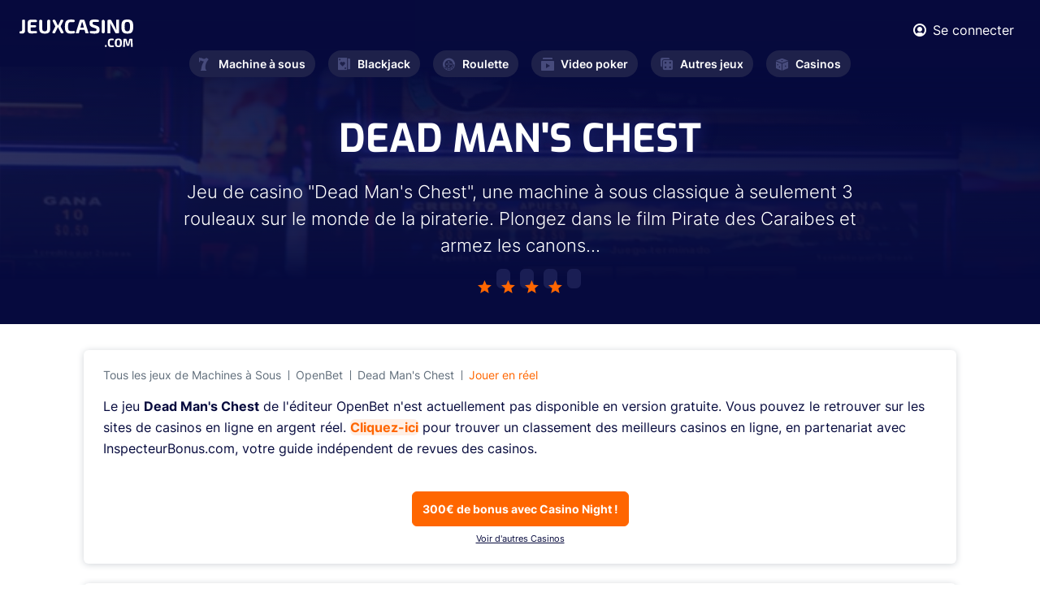

--- FILE ---
content_type: text/html; charset=UTF-8
request_url: https://www.jeuxcasino.com/jeux/dead-mans-chest-387
body_size: 5018
content:
<!DOCTYPE html>
<html lang="fr">
<head>
  <meta charset="UTF-8">

<link rel="preload" href="/fonts/Exo-Regular.woff2" as="font"  type="font/woff2" crossorigin>
<link rel="preload" href="/fonts/Inter600.woff2" as="font"  type="font/woff2" crossorigin>
<link rel="preload" href="/fonts/Inter400.woff2" as="font"  type="font/woff2" crossorigin>
<link rel="preload" href="/fonts/Inter700.woff2?v=2" as="font"  type="font/woff2" crossorigin>
<link rel="preload" href="/fonts/Inter300.woff2" as="font"  type="font/woff2" crossorigin>
<link rel="preload" href="/fonts/Exo-Bold.woff2" as="font"  type="font/woff2" crossorigin>
<link rel="preload" href="/fonts/icomoon.ttf?hsxbtl" as="font" type="font/woff2" crossorigin>

  <meta name="viewport" content="width=device-width, initial-scale=1.0">
  <meta http-equiv="X-UA-Compatible" content="ie=edge">
  <link  rel="stylesheet" href="https://www.jeuxcasino.com/styles/min.css?r=4">
  <link rel="alternate" type="application/rss+xml" title="Dernières Actualités sur JeuxCasino.com" href="https://www.jeuxcasino.com/xml-actu.xml"/>
  <link rel="alternate" type="application/rss+xml" title="Derniers Jeux de Casino sur JeuxCasino.com" href="https://www.jeuxcasino.com/xml-jeux.xml"/>
  <meta name='dmca-site-verification' content='OTkwalJaa2lSbUY2RnNxOVh6UmxlYzB0bVlEK1BPRzdjSjF5dlFrSGtUTT01' />
    <link rel="canonical" href="https://www.jeuxcasino.com/jeux/dead-mans-chest-387"/>
      <meta name="description" content="Jeu de casino "Dead Man's Chest", une machine &agrave; sous classique &agrave; seulement 3 rouleaux sur le monde de la piraterie. Plongez dans le film"/>
        <title>JEU DEAD MAN'S CHEST gratuit (OpenBet) sur JeuxCasino.com</title>
<!-- Google tag (gtag.js) -->
<script async src="https://www.googletagmanager.com/gtag/js?id=G-BREJTQ1VMY"></script>
<script>
  window.dataLayer = window.dataLayer || [];
  function gtag(){dataLayer.push(arguments);}
  gtag('js', new Date());

  gtag('config', 'G-BREJTQ1VMY');
</script>
</head>
<body class="homepage">
  <div class="wrapper" id="wrapper">
    <div class="wrapper-inner">

      <header class="header" id="header">
        <div class="header-top">
          <div class="container">
            <div class="flex-wrapper">
              <strong class="logo">
                <a href="https://www.jeuxcasino.com/">
                  <img width="140" height="34" src="https://www.jeuxcasino.com/images/logo.svg" alt="Jeux Casino">
                </a>
              </strong>
              <div class="current-nav-block">
                <span class="main-category"><span class="icon-cards"></span>Blackjack</span>
                <span class="sub-category">Accueil</span>
              </div>
              <div class="header-info">
                <div class="user-block">
                                    <a href="#popup-1" class="login-btn lightbox">
                    <span class="icon-user"></span>
                    <span class="user-text">Se connecter</span>
                  </a>
                  
                  <div class="popup-holder">
                    <div id="popup-1" class="sign-in-popup popup-block">
                      <h2>SE CONNECTER</h2>
                      <div class="sign-in-form">
                        <form method="POST" class="login-form" id="loginform">
                          <div class="errors">
                          </div>
                          <div class="row">
                            <label for="signInEmail">Email</label>
                            <input type="email" id="signInEmail" name="email">
                          </div>
                          <div class="row">
                            <label for="signInPassword">Password</label>
                            <input type="password" id="signInPassword" name="pwd">
                          </div>
                          <div class="btn-holder">
                            <button type="submit" class="btn btn-connexion">SE CONNECTER</button>
                          </div>
                        </form>
                      </div>
                      <a href="#popup-2" class="btn btn-outline lightbox">Créer un compte</a>
                      <div class="link-holder">
                        <a href="#" class="link forgot-password">Mot de passe oublié?</a>
                        <div class="password-reset">
                        <div class="sign-in-form">
                            <form method="POST" class="reinit-form">
                              <div class="row">
                                <label for="signInEmail">Entrez votre email ci-dessous :</label>
                                <input type="email" name="email">
                              </div>
                              <div class="btn-holder">
                                <button type="submit" class="btn btn-recover-pwd">Réinitilisation de mot de passe</button>
                              </div>
                            </form>
                          </div>
                        </div>
                      </div>
                    </div>
                    <div id="popup-2" class="sign-up-popup popup-block">
                      <h2>CRÉER UN COMPTE</h2>
                      <div class="sign-up-form">
                        <form method="POST" class="form-validation inscription-form">
                          <div class="errors">
                          </div>
                          <div class="row">
                            <label for="name">Prénom *</label>
                            <input type="text" id="name" data-required="true" name="name">
                          </div>
                          <div class="row">
                            <label for="last-name">Nom *</label>
                            <input type="text" id="last-name" data-required="true" name="last_name">
                          </div>
                          <div class="row">
                            <label for="signUpEmail">Email *</label>
                            <input type="email" id="signUpEmail" data-required="true" name="email">
                          </div>
                          <div class="row">
                            <label for="signUpPassword">Password *</label>
                            <input type="password" id="signUpPassword" data-required="true" name="password">
                          </div>
                          <div class="btn-holder">
                            <button type="submit" class="btn">REJOINDRE LE CLUB</button>
                          </div>
                        </form>
                      </div>
                      <a href="#popup-1" class="btn btn-outline lightbox">SE CONNECTER</a>
                    </div>
                  </div>
                </div>
                <a href="#" class="nav-opener"><span>Menu</span></a>
              </div>
            </div>
          </div>
        </div>
        <nav id="nav" class="main-nav">
          <ul class="main-nav-list ">
            <li >
              <a href="https://www.jeuxcasino.com/machines-a-sous"><span class="icon-seven"></span>Machine à sous</a>
              <div class="drop-slide">
                <ul class="sub-menu">
                  <li><a href="https://www.jeuxcasino.com/machines-a-sous">Jeux gratuits</a></li>
                  <li><a href="https://www.jeuxcasino.com/machines-a-sous/apprendre">Apprendre</a></li>
                  <li><a href="https://www.jeuxcasino.com/machines-a-sous/actualites">Actualités</a></li>
                </ul>
              </div>
            </li>
            <li >
              <a href="https://www.jeuxcasino.com/blackjack"><span class="icon-cards"></span>Blackjack</a>
              <div class="drop-slide">
                <ul class="sub-menu">
                  <li><a href="https://www.jeuxcasino.com/blackjack">Jeux gratuits</a></li>
                  <li><a href="https://www.jeuxcasino.com/blackjack/apprendre">Apprendre</a></li>
                  <li><a href="https://www.jeuxcasino.com/blackjack/actualites">Actualités</a></li>
                </ul>
              </div>
            </li>
            <li >
              <a href="https://www.jeuxcasino.com/roulette"><span class="icon-roulette"></span>Roulette</a>
              <div class="drop-slide">
                <ul class="sub-menu">
                  <li><a href="https://www.jeuxcasino.com/roulette">Jeux gratuits</a></li>
                  <li><a href="https://www.jeuxcasino.com/roulette/apprendre">Apprendre</a></li>
                  <li><a href="https://www.jeuxcasino.com/roulette/actualites">Actualités</a></li>
                </ul>
              </div>
            </li>
            <li >
              <a href="https://www.jeuxcasino.com/video-poker"><span class="icon-play"></span>Video poker</a>
              <div class="drop-slide">
                <ul class="sub-menu">
                  <li><a href="https://www.jeuxcasino.com/video-poker">Jeux gratuits</a></li>
                  <li><a href="https://www.jeuxcasino.com/video-poker/apprendre">Apprendre</a></li>
                  <li><a href="https://www.jeuxcasino.com/video-poker/actualites">Actualités</a></li>
                </ul>
              </div>
            </li>
            <li >
              <a href="https://www.jeuxcasino.com/"><span class="icon-board-game"></span>Autres jeux</a>
              <div class="drop-slide">
                <ul class="sub-menu">
                  <li><a href="https://www.jeuxcasino.com/poker">Poker</a></li>
                  <li><a href="https://www.jeuxcasino.com/craps">Craps</a></li>
                  <li><a href="https://www.jeuxcasino.com/bingo">Bingo</a></li>
                  <li><a href="https://www.jeuxcasino.com/grattage">Grattage</a></li>
                  <li><a href="https://www.jeuxcasino.com/baccara">Baccara</a></li>
                  <li><a href="https://www.jeuxcasino.com/sic-bo">Sic-Bo</a></li>
                </ul>
              </div>
            </li>
            <li >
              <a href="https://www.jeuxcasino.com/casinos-terrestres"><span class="icon-dice"></span>Casinos</a>
              <div class="drop-slide">
                <ul class="sub-menu">
                  <!-- <li><a href="https://www.jeuxcasino.com/casinos-en-ligne">Casinos en ligne</a></li> -->
                  <li><a href="https://www.jeuxcasino.com/casinos-terrestres">Casinos terrestres</a></li>
                  <li><a href="https://www.jeuxcasino.com/dossiers-casino">Dossiers casinos</a></li></li>
                </ul>
              </div>
            </li>
          </ul>
        </nav>
      </header>
      
      <main id="main">
  <section class="intro intro-free-game">
    <div class="intro-background" style="background-image:linear-gradient(185.39deg, #060A3D 29.78%, rgba(55, 60, 126, 0.5) 76.09%), url(https://www.jeuxcasino.com/images/category-intro.jpeg);"></div>
    <div class="intro-wrapper">
      <div class="heading-wrapper">
        <h1 class="h1" itemprop="name">Dead Man's Chest</h1>
        <div class="text-holder">
          <p>Jeu de casino "Dead Man's Chest", une machine &agrave; sous classique &agrave; seulement 3 rouleaux sur le monde de la piraterie. Plongez dans le film Pirate des Caraibes et armez les canons...</p>
        </div>
        <ul class="rating-list">
                    <li class="filled"><span class="icon-star-peak"></span></li>
                    <li class="filled"><span class="icon-star-peak"></span></li>
                    <li class="filled"><span class="icon-star-peak"></span></li>
                    <li class="filled"><span class="icon-star-peak"></span></li>
                  </ul>
      </div>
    </div>
  </section>
  <section class="free-game-section">
    <div class="container">
      <div class="game-box-wrapper white-block">
        <div class="double-breadcrumbs">
          <ul class="breadcrumb">
            <li><a href="https://www.jeuxcasino.com/machines-a-sous">Tous les jeux de Machines &agrave; Sous</a></li>
            <li><a href="https://www.jeuxcasino.com/developpeurs/openbet">OpenBet</a></li>
            <li><a href="https://www.jeuxcasino.com/jeux/dead-mans-chest-387">Dead Man's Chest</a></li>
			<li><a href="https://record.referaplayer.com/_BFOu88sDH2q2bnhOaaLAUmNd7ZgqdRLk/1/" target="_blank" class="text-orange" rel="nofollow">Jouer en réel</a></li>
          </ul>
          <ul class="breadcrumb sub-navigation">
                                  </ul>
        </div>
        <div class="game-box">
                    <p>Le jeu <b>Dead Man's Chest</b> de l'éditeur OpenBet n'est actuellement pas disponible en version gratuite. Vous pouvez le retrouver sur les sites de casinos en ligne en argent réel. <strong class="decor-text"><a href="https://www.inspecteurbonus.com/casinos/">Cliquez-ici</a></strong> pour trouver un classement des meilleurs casinos en ligne, en partenariat avec InspecteurBonus.com, votre guide indépendent de revues des casinos.</p>
                  </div>
        <div class="btn-holder text-center">
          <!--<a href="https://www.inspecteurbonus.com/casinos/" target="_blank" class="btn btn-primary">Comparez les meilleurs casinos en ligne</a>
		  -->
		  <a href="https://record.referaplayer.com/_BFOu88sDH2q2bnhOaaLAUmNd7ZgqdRLk/1/" target="_blank" class="btn btn-primary" rel="nofollow">300€ de bonus avec Casino Night !</a><br><a href="https://www.inspecteurbonus.com/casinos/" style="padding-top:5px;text-decoration:underline;font-size: 11px;" target="_blank">Voir d'autres Casinos</a>
		</div>
      </div>
            <div class="game-features white-block">
        <h3 class="text-orange">Dead Man's Chest</h3>
        <div class="content-wrapper">
          <div class="column">
            <ul class="game-feature-list">
              <li class="game-feature-item">
                <span class="title">Éditeurs</span>
                <span class="value">OpenBet</span>
              </li>
              <li class="game-feature-item">
                <span class="title">Rouleaux</span>
                <span class="value">3</span>
              </li>
              <li class="game-feature-item">
                <span class="title">Lignes de paiement</span>
                <span class="value">1</span>
              </li>
              <li class="game-feature-item">
                <span class="title">Minimun de lignes</span>
                <span class="value">1</span>
              </li>
              <li class="game-feature-item">
                <span class="title">Val min pièces</span>
                <span class="value">0.25 €/$</span>
              </li>
              <li class="game-feature-item">
                <span class="title">Val max pièces</span>
                <span class="value">10 €/$</span>
              </li>
            </ul>
          </div>
          <div class="column">
            <ul class="game-feature-list">
              <li class="game-feature-item">
                <span class="title">Nombre max de pièces</span>
                <span class="value">3</span>
              </li>
              <li class="game-feature-item">
                <span class="title">Maximum de pièces à gagner</span>
                <span class="value">50</span>
              </li>
              <li class="game-feature-item">
                <span class="title">AutoPlay</span>
                                <span class="value text-orange">Oui</span>
                              </li>
              <li class="game-feature-item">
                <span class="title">Option Gamble</span>
                                <span class="value">Non</span>
                              </li>
              <li class="game-feature-item">
                <span class="title">Symbole Wild</span>
                                <span class="value">Non</span>
                              </li>
              <li class="game-feature-item">
                <span class="title">Symbole Scatter</span>
                                <span class="value">Non</span>
                              </li>
              
            </ul>
          </div>
          <div class="column">
            <ul class="game-feature-list">
              <li class="game-feature-item">
                <span class="title">Free Spins</span>
                                <span class="value">Non</span>
                              </li>
              <li class="game-feature-item">
                <span class="title">Multiplicateur de gains</span>
                                <span class="value">Non</span>
                              </li>
              <li class="game-feature-item">
                <span class="title">Graphisme 3D</span>
                                <span class="value">Non</span>
                              </li>
              <li class="game-feature-item">
                <span class="title">Bonnus / Mini Jeux</span>
                                <span class="value">Non</span>
                              </li>
			  <li class="game-feature-item">
                <span class="title">Hold and Win</span>
                                <span class="value">Non</span>
                              </li>
            </ul>
          </div>
        </div>
      </div>
            <div class="two-column-layout">
        <div class="content">
          <div class="white-block game-description">
            <span class="date" datetime="2013-08-08">Dernière édition le 08/08/2013</span>
            <h2 class="text-orange">L’avis de la rédaction sur Dead Man's Chest</h2>
            <p>Jeu de casino "<strong>Dead Man's Chest</strong>", une machine &agrave; sous classique &agrave; seulement 3 rouleaux sur le monde de la piraterie. Plongez dans le film Pirate des Caraibes et armez les canons pour partir &agrave; l'abordage des navires commerciaux.</p>
<h2>Une machine &agrave; sous de pirate</h2>
<p>Cette slot machine classique reprend les symboles classiques du monde des pirates : perroquet, pieces d'or, tetes de mort, etc.. Mais pas de fonctionnalit&eacute;s sp&eacute;ciales (scatter, free spins, ou wild).&nbsp;</p>          </div>
          <div class="desktop-comments">

            <div class="comments-block">
              <div class="comment-section">
  <div class="section-heading ">
    <h2 class="text-orange">0      <strong class="decor-title">COMMENTAIRE</strong>
    </h2>
  </div>
  <div class="white-block">
        <div class="comment-form-holder">
              <textarea placeholder="Vous devez être connecté pour poster." disabled></textarea>
        <div class="btn-holder text-right">
          <a href="#popup-1" type="submit" class="btn btn-primary lightbox">Se connecter</a>
        </div>
          </div>
  </div>
</div>            </div>
          </div>
        </div>
        <div class="sidebar">
          <div class="related-free-games white-block">
            <span class="subtitle">Notre sélection</span>
            <h3>Jeux Similaires</h3>
            <div class="games-list">
                            <div class="card-wrapper">
                <div class="game-card free-game-card">
                  <div class="img-holder">
                    <a href="https://www.jeuxcasino.com/jeux/african-sunset-2-1264">
                      <img src="https://www.jeuxcasino.com/img/freegame/video-bis-africa-sunset-1-1610635277.png" alt="jeu African Sunset 2">
                      <div class="btn-holder">
                        <span class="btn btn-primary">JOUER maintenant</span>
                      </div>
                    </a>
                  </div>
                  <div class="content-holder">
                    <div class="title-holder">
                      <strong class="title">African Sunset 2</strong>
                    </div>
                    <ul class="rating-list">
                                            <li class="filled"><span class="icon-star-peak"></span></li>
                                            <li class="filled"><span class="icon-star-peak"></span></li>
                                            <li class="filled"><span class="icon-star-peak"></span></li>
                                            <li class="filled"><span class="icon-star-peak"></span></li>
                                          </ul>
                  </div>
                </div>
              </div>
                            <div class="card-wrapper">
                <div class="game-card free-game-card">
                  <div class="img-holder">
                    <a href="https://www.jeuxcasino.com/jeux/muerto-mictlan-1409">
                      <img src="https://www.jeuxcasino.com/img/freegame/video-bis-muerto--mictlá-listing-1634573244.png" alt="jeu Muerto en Mictlán">
                      <div class="btn-holder">
                        <span class="btn btn-primary">JOUER maintenant</span>
                      </div>
                    </a>
                  </div>
                  <div class="content-holder">
                    <div class="title-holder">
                      <strong class="title">Muerto en Mictlán</strong>
                    </div>
                    <ul class="rating-list">
                                            <li class="filled"><span class="icon-star-peak"></span></li>
                                            <li class="filled"><span class="icon-star-peak"></span></li>
                                            <li class="filled"><span class="icon-star-peak"></span></li>
                                            <li class="filled"><span class="icon-star-peak"></span></li>
                                          </ul>
                  </div>
                </div>
              </div>
                            <div class="card-wrapper">
                <div class="game-card free-game-card">
                  <div class="img-holder">
                    <a href="https://www.jeuxcasino.com/jeux/jimi-hendrix-953">
                      <img src="https://www.jeuxcasino.com/img/freegame/free-jimihendrix1-1469533651.png" alt="jeu Jimi Hendrix">
                      <div class="btn-holder">
                        <span class="btn btn-primary">JOUER maintenant</span>
                      </div>
                    </a>
                  </div>
                  <div class="content-holder">
                    <div class="title-holder">
                      <strong class="title">Jimi Hendrix</strong>
                    </div>
                    <ul class="rating-list">
                                            <li class="filled"><span class="icon-star-peak"></span></li>
                                            <li class="filled"><span class="icon-star-peak"></span></li>
                                            <li class="filled"><span class="icon-star-peak"></span></li>
                                            <li class="filled"><span class="icon-star-peak"></span></li>
                                            <li class="filled"><span class="icon-star-peak"></span></li>
                                          </ul>
                  </div>
                </div>
              </div>
                 

              <div class="btn-holder text-center">
                <a href="https://www.jeuxcasino.com/machines-a-sous" class="btn btn-secondary">VOIR PLUS DE JEUX</a>
              </div>
            </div>
          </div>
        </div>
      </div>
      <div class="mobile-comments">

        <div class="comments-block">
                  </div>
      </div>
    </div>
  </section>
</main>
<script type="application/ld+json">
{
"@context" : "http://schema.org",
"@type" : "VideoGame",
"name" : "Dead Man's Chest",
"image" : "https://www.jeuxcasino.com/img/freegame/dead-mans-chest-dead man's chest 1-1375732853.png",
"description" : "Jouez gratuitement à Dead Man's Chest, un jeu de casino de Machines &agrave; Sous dévéloppé par OpenBet.",
"applicationCategory" : "Game",
"applicationSubcategory" : "Machines &agrave; Sous",
"operatingSystem" : "Multi-platform",
"author" : {
"@type" : "Organization",
"name" : "OpenBet"
},
"review" : {
"@type" : "Review",
"name" : "Revue de Dead Man's Chest",
"reviewRating" : {
"@type" : "Rating",
"ratingValue" : "4",
"bestRating" : "5.0",
"worstRating" : "0.0"
},
"author": {
"@type": "Organization",
"name": "JeuxCasino.com",
 "url": "https://www.jeuxcasino.com"
}
}
}
</script>
      <footer class="footer" id="footer">
        <div class="container">
          <div class="footer-top">
            <nav class="footer-nav">
              <ul class="footer-nav-list">
                <li>
                  <span class="item-title"><span class="icon-cards"></span>Blackjack<span class="accordion-icon"></span></span>
                  <div class="drop-slide">
                    <ul class="sub-list">
                      <li><a href="https://www.jeuxcasino.com/blackjack">Jeux Blackjack</a></li>
                      <li><a href="https://www.jeuxcasino.com/blackjack/apprendre">Stratégie Blackjack</a></li>
                      <li><a href="https://www.jeuxcasino.com/blackjack/actualites">Actualités</a></li>
                    </ul>
                  </div>
                </li>
                <li>
                  <span class="item-title"><span class="icon-seven"></span>Machine à sous<span class="accordion-icon"></span></span>
                  <div class="drop-slide">
                    <ul class="sub-list">
                      <li><a href="https://www.jeuxcasino.com/machines-a-sous">Jeux gratuits</a></li>
                      <li><a href="https://www.jeuxcasino.com/machines-a-sous/apprendre">Stratégie</a></li>
                      <li><a href="https://www.jeuxcasino.com/machines-a-sous/actualites">Actualités</a></li>
                    </ul>
                  </div>
                </li>
                <li>
                  <span class="item-title"><span class="icon-roulette"></span>Roulette<span class="accordion-icon"></span></span>
                  <div class="drop-slide">
                    <ul class="sub-list">
                      <li><a href="https://www.jeuxcasino.com/roulette">Jeux Roulette</a></li>
                      <li><a href="https://www.jeuxcasino.com/roulette/apprendre">Stratégie Roulette</a></li>
                      <li><a href="https://www.jeuxcasino.com/roulette/actualites">Actualités</a></li>
                    </ul>
                  </div>
                </li>
                <li>
                  <span class="item-title"><span class="icon-play"></span>Video Poker<span class="accordion-icon"></span></span>
                  <div class="drop-slide">
                    <ul class="sub-list">
                      <li><a href="https://www.jeuxcasino.com/video-poker">Jeux gratuits</a></li>
                      <li><a href="https://www.jeuxcasino.com/video-poker/apprendre">Apprendre</a></li>
                      <li><a href="https://www.jeuxcasino.com/video-poker/actualites">Actualités</a></li>
                    </ul>
                  </div>
                </li>
                <li>
                  <span class="item-title"><span class="icon-board-game"></span>Autre jeux<span class="accordion-icon"></span></span>
                  <div class="drop-slide">
                    <ul class="sub-list">
                      <li><a href="https://www.jeuxcasino.com/">Poker</a></li>
                      <li><a href="https://www.jeuxcasino.com/">Craps</a></li>
                      <li><a href="https://www.jeuxcasino.com/">Baccara</a></li>
                      <li><a href="https://www.jeuxcasino.com/">Grattage</a></li>
                    </ul>
                  </div>
                </li>
                <li>
                  <span class="item-title"><span class="icon-dice"></span>Casino<span class="accordion-icon"></span></span>
                  <div class="drop-slide">
                    <ul class="sub-list">
                      <!-- <li><a href="https://www.jeuxcasino.com/casinos-en-ligne">Casinos en ligne</a></li> -->
                      <li><a href="https://www.jeuxcasino.com/casinos-terrestres">Casinos Terrestres</a></li>
                      <li><a href="https://www.jeuxcasino.com/dossiers-casino">Dossiers Casino</a></li>
                    </ul>
                  </div>
                </li>
              </ul>
            </nav>
          </div>
          <div class="footer-bottom">
            <strong class="logo">
              <a href="https://www.jeuxcasino.com/">
                <img width="130" height="70" loading="lazy" src="https://www.jeuxcasino.com/images/logo-dark.svg" alt="Jeux Casino">
              </a>
            </strong>
            <nav class="navigation">
              <ul>
                <li><a href="https://www.jeuxcasino.com/a-propos">À propos</a></li>
                <li><a href="https://www.jeuxcasino.com/mentions-legales">Mentions légales</a></li>
                <li><a href="https://www.jeuxcasino.com/a-propos#contact">Contact</a></li>
                <li><a href="https://www.dmca.com/Protection/Status.aspx?ID=d04d3d26-1101-49ef-a176-49a5b82636fe&refurl=https://www.jeuxcasino.com/" target="_blank" rel="noreferrer">DMCA Protection</a></li>
                <li><span class="copyright-text">Copyright </span>© 2023</li>
              </ul>
            </nav>
          </div>
        </div>
      </footer>
    </div>
  </div>
  <script>
    var id_freegame = 387;
</script>

  

  <script defer src="https://www.jeuxcasino.com/js/jquery.js?r=4"></script>
  <script defer src="https://www.jeuxcasino.com/js/common.js?r=4"></script>
  <script defer src="https://www.jeuxcasino.com/js/custom.js?r=4"></script> 
  <script defer src="//a.mailmunch.co/app/v1/site.js"
      id="mailmunch-script"
      data-mailmunch-site-id="130051"
      async="async">
  </script>
</body>
</html>

--- FILE ---
content_type: text/css
request_url: https://www.jeuxcasino.com/styles/min.css?r=4
body_size: 24047
content:
@charset "UTF-8";.flex-row{display:-webkit-box;display:-webkit-flex;display:-ms-flexbox;display:flex;-webkit-flex-wrap:wrap;-ms-flex-wrap:wrap;flex-wrap:wrap}@font-face{font-family:"icomoon";src:url(../fonts/icomoon.eot?hsxbtl);src:url("../fonts/icomoon.eot?hsxbtl#iefix") format("embedded-opentype"),url(../fonts/icomoon.ttf?hsxbtl) format("truetype"),url(../fonts/icomoon.woff?hsxbtl) format("woff"),url("../fonts/icomoon.svg?hsxbtl#icomoon") format("svg");font-weight:400;font-style:normal;font-display:optional}[class^="icon-"],[class*=" icon-"],.main-nav-list .has-drop-down-a:before,.select2 .select2-selection.select2-selection--multiple:before,.select2 .select2-selection .select2-selection__arrow:before,.fake-select:before,.filter-navigation .opener:after,.casino-slider .slick-arrow.slick-prev::after,.casino-slider .slick-arrow.slick-next::after{font-family:"icomoon"!important;speak:never;font-style:normal;font-weight:400;font-variant:normal;text-transform:none;line-height:1;-webkit-font-smoothing:antialiased;-moz-osx-font-smoothing:grayscale}.icon-close:before{content:""}.icon-expand:before{content:""}.icon-star-peak-hollow:before{content:""}.icon-play-btn:before{content:""}.icon-placeholder:before{content:""}.icon-star-peak:before{content:""}.icon-star-peak-half:before{content:""}.icon-negative:before{content:""}.icon-positive:before{content:""}.icon-twitter:before{content:""}.icon-facebook:before{content:""}.icon-star:before{content:""}.icon-coins:before{content:""}.icon-dice:before{content:""}.icon-board-game:before{content:""}.icon-play:before{content:""}.icon-chevron-down:before{content:""}.icon-roulette:before{content:""}.icon-cards:before{content:""}.icon-seven:before{content:""}.icon-user:before{content:""}.icon-arrow-fill-left:before{content:""}.icon-arrow-fill:before{content:""}@font-face{font-family:'swiper-icons';src:url("data:application/font-woff;charset=utf-8;base64, [base64]//wADZ2x5ZgAAAywAAADMAAAD2MHtryVoZWFkAAABbAAAADAAAAA2E2+eoWhoZWEAAAGcAAAAHwAAACQC9gDzaG10eAAAAigAAAAZAAAArgJkABFsb2NhAAAC0AAAAFoAAABaFQAUGG1heHAAAAG8AAAAHwAAACAAcABAbmFtZQAAA/gAAAE5AAACXvFdBwlwb3N0AAAFNAAAAGIAAACE5s74hXjaY2BkYGAAYpf5Hu/j+W2+MnAzMYDAzaX6QjD6/4//Bxj5GA8AuRwMYGkAPywL13jaY2BkYGA88P8Agx4j+/8fQDYfA1AEBWgDAIB2BOoAeNpjYGRgYNBh4GdgYgABEMnIABJzYNADCQAACWgAsQB42mNgYfzCOIGBlYGB0YcxjYGBwR1Kf2WQZGhhYGBiYGVmgAFGBiQQkOaawtDAoMBQxXjg/wEGPcYDDA4wNUA2CCgwsAAAO4EL6gAAeNpj2M0gyAACqxgGNWBkZ2D4/wMA+xkDdgAAAHjaY2BgYGaAYBkGRgYQiAHyGMF8FgYHIM3DwMHABGQrMOgyWDLEM1T9/w8UBfEMgLzE////P/5//f/V/xv+r4eaAAeMbAxwIUYmIMHEgKYAYjUcsDAwsLKxc3BycfPw8jEQA/[base64]/uznmfPFBNODM2K7MTQ45YEAZqGP81AmGGcF3iPqOop0r1SPTaTbVkfUe4HXj97wYE+yNwWYxwWu4v1ugWHgo3S1XdZEVqWM7ET0cfnLGxWfkgR42o2PvWrDMBSFj/IHLaF0zKjRgdiVMwScNRAoWUoH78Y2icB/yIY09An6AH2Bdu/UB+yxopYshQiEvnvu0dURgDt8QeC8PDw7Fpji3fEA4z/PEJ6YOB5hKh4dj3EvXhxPqH/SKUY3rJ7srZ4FZnh1PMAtPhwP6fl2PMJMPDgeQ4rY8YT6Gzao0eAEA409DuggmTnFnOcSCiEiLMgxCiTI6Cq5DZUd3Qmp10vO0LaLTd2cjN4fOumlc7lUYbSQcZFkutRG7g6JKZKy0RmdLY680CDnEJ+UMkpFFe1RN7nxdVpXrC4aTtnaurOnYercZg2YVmLN/d/gczfEimrE/fs/bOuq29Zmn8tloORaXgZgGa78yO9/cnXm2BpaGvq25Dv9S4E9+5SIc9PqupJKhYFSSl47+Qcr1mYNAAAAeNptw0cKwkAAAMDZJA8Q7OUJvkLsPfZ6zFVERPy8qHh2YER+3i/BP83vIBLLySsoKimrqKqpa2hp6+jq6RsYGhmbmJqZSy0sraxtbO3sHRydnEMU4uR6yx7JJXveP7WrDycAAAAAAAH//wACeNpjYGRgYOABYhkgZgJCZgZNBkYGLQZtIJsFLMYAAAw3ALgAeNolizEKgDAQBCchRbC2sFER0YD6qVQiBCv/H9ezGI6Z5XBAw8CBK/m5iQQVauVbXLnOrMZv2oLdKFa8Pjuru2hJzGabmOSLzNMzvutpB3N42mNgZGBg4GKQYzBhYMxJLMlj4GBgAYow/P/PAJJhLM6sSoWKfWCAAwDAjgbRAAB42mNgYGBkAIIbCZo5IPrmUn0hGA0AO8EFTQAA") format("woff");font-weight:400;font-style:normal}:root{--swiper-theme-color:#007aff}.swiper-container{margin-left:auto;margin-right:auto;position:relative;overflow:hidden;list-style:none;padding:0;z-index:1}.swiper-container-vertical>.swiper-wrapper{-webkit-box-orient:vertical;-webkit-box-direction:normal;-webkit-flex-direction:column;-ms-flex-direction:column;flex-direction:column}.swiper-wrapper{position:relative;width:100%;height:100%;z-index:1;display:-webkit-box;display:-webkit-flex;display:-ms-flexbox;display:flex;-webkit-transition-property:-webkit-transform;transition-property:-webkit-transform;-o-transition-property:transform;transition-property:transform;transition-property:transform,-webkit-transform;-webkit-box-sizing:content-box;box-sizing:content-box}.swiper-container-android .swiper-slide,.swiper-wrapper{-webkit-transform:translate3d(0,0,0);transform:translate3d(0,0,0)}.swiper-container-multirow>.swiper-wrapper{-webkit-flex-wrap:wrap;-ms-flex-wrap:wrap;flex-wrap:wrap}.swiper-container-multirow-column>.swiper-wrapper{-webkit-flex-wrap:wrap;-ms-flex-wrap:wrap;flex-wrap:wrap;-webkit-box-orient:vertical;-webkit-box-direction:normal;-webkit-flex-direction:column;-ms-flex-direction:column;flex-direction:column}.swiper-container-free-mode>.swiper-wrapper{-webkit-transition-timing-function:ease-out;-o-transition-timing-function:ease-out;transition-timing-function:ease-out;margin:0 auto}.swiper-slide{-webkit-flex-shrink:0;-ms-flex-negative:0;flex-shrink:0;width:100%;height:100%;position:relative;-webkit-transition-property:-webkit-transform;transition-property:-webkit-transform;-o-transition-property:transform;transition-property:transform;transition-property:transform,-webkit-transform}.swiper-slide-invisible-blank{visibility:hidden}.swiper-container-autoheight,.swiper-container-autoheight .swiper-slide{height:auto}.swiper-container-autoheight .swiper-wrapper{-webkit-box-align:start;-webkit-align-items:flex-start;-ms-flex-align:start;align-items:flex-start;-webkit-transition-property:height,-webkit-transform;transition-property:height,-webkit-transform;-o-transition-property:transform,height;transition-property:transform,height;transition-property:transform,height,-webkit-transform}.swiper-container-3d{-webkit-perspective:1200px;perspective:1200px}.swiper-container-3d .swiper-wrapper,.swiper-container-3d .swiper-slide,.swiper-container-3d .swiper-slide-shadow-left,.swiper-container-3d .swiper-slide-shadow-right,.swiper-container-3d .swiper-slide-shadow-top,.swiper-container-3d .swiper-slide-shadow-bottom,.swiper-container-3d .swiper-cube-shadow{-webkit-transform-style:preserve-3d;transform-style:preserve-3d}.swiper-container-3d .swiper-slide-shadow-left,.swiper-container-3d .swiper-slide-shadow-right,.swiper-container-3d .swiper-slide-shadow-top,.swiper-container-3d .swiper-slide-shadow-bottom{position:absolute;left:0;top:0;width:100%;height:100%;pointer-events:none;z-index:10}.swiper-container-3d .swiper-slide-shadow-left{background-image:-webkit-gradient(linear,right top,left top,from(rgba(0,0,0,.5)),to(rgba(0,0,0,0)));background-image:-o-linear-gradient(right,rgba(0,0,0,.5),rgba(0,0,0,0));background-image:linear-gradient(to left,rgba(0,0,0,.5),rgba(0,0,0,0))}.swiper-container-3d .swiper-slide-shadow-right{background-image:-webkit-gradient(linear,left top,right top,from(rgba(0,0,0,.5)),to(rgba(0,0,0,0)));background-image:-o-linear-gradient(left,rgba(0,0,0,.5),rgba(0,0,0,0));background-image:linear-gradient(to right,rgba(0,0,0,.5),rgba(0,0,0,0))}.swiper-container-3d .swiper-slide-shadow-top{background-image:-webkit-gradient(linear,left bottom,left top,from(rgba(0,0,0,.5)),to(rgba(0,0,0,0)));background-image:-o-linear-gradient(bottom,rgba(0,0,0,.5),rgba(0,0,0,0));background-image:linear-gradient(to top,rgba(0,0,0,.5),rgba(0,0,0,0))}.swiper-container-3d .swiper-slide-shadow-bottom{background-image:-webkit-gradient(linear,left top,left bottom,from(rgba(0,0,0,.5)),to(rgba(0,0,0,0)));background-image:-o-linear-gradient(top,rgba(0,0,0,.5),rgba(0,0,0,0));background-image:linear-gradient(to bottom,rgba(0,0,0,.5),rgba(0,0,0,0))}.swiper-container-css-mode>.swiper-wrapper{overflow:auto;scrollbar-width:none;-ms-overflow-style:none}.swiper-container-css-mode>.swiper-wrapper::-webkit-scrollbar{display:none}.swiper-container-css-mode>.swiper-wrapper>.swiper-slide{scroll-snap-align:start start}.swiper-container-horizontal.swiper-container-css-mode>.swiper-wrapper{-webkit-scroll-snap-type:x mandatory;-ms-scroll-snap-type:x mandatory;scroll-snap-type:x mandatory}.swiper-container-vertical.swiper-container-css-mode>.swiper-wrapper{-webkit-scroll-snap-type:y mandatory;-ms-scroll-snap-type:y mandatory;scroll-snap-type:y mandatory}.select2-container{-webkit-box-sizing:border-box;box-sizing:border-box;display:inline-block;margin:0;position:relative;vertical-align:middle}.select2-container .select2-selection--single{-webkit-box-sizing:border-box;box-sizing:border-box;cursor:pointer;display:block;height:28px;-moz-user-select:none;-ms-user-select:none;user-select:none;-webkit-user-select:none}.select2-container .select2-selection--single .select2-selection__rendered{display:block;padding-left:8px;padding-right:20px;overflow:hidden;-o-text-overflow:ellipsis;text-overflow:ellipsis;white-space:nowrap}.select2-container .select2-selection--single .select2-selection__clear{position:relative}.select2-container[dir="rtl"] .select2-selection--single .select2-selection__rendered{padding-right:8px;padding-left:20px}.select2-container .select2-selection--multiple{-webkit-box-sizing:border-box;box-sizing:border-box;cursor:pointer;display:block;min-height:32px;-moz-user-select:none;-ms-user-select:none;user-select:none;-webkit-user-select:none}.select2-container .select2-selection--multiple .select2-selection__rendered{display:inline-block;overflow:hidden;padding-left:8px;-o-text-overflow:ellipsis;text-overflow:ellipsis;white-space:nowrap}.select2-container .select2-search--inline{float:left}.select2-container .select2-search--inline .select2-search__field{-webkit-box-sizing:border-box;box-sizing:border-box;border:none;font-size:100%;margin-top:5px;padding:0}.select2-container .select2-search--inline .select2-search__field::-webkit-search-cancel-button{-webkit-appearance:none}.select2-dropdown{background-color:#fff;border:1px solid #aaa;border-radius:4px;-webkit-box-sizing:border-box;box-sizing:border-box;display:block;position:absolute;left:-100000px;width:100%;z-index:1051}.select2-results{display:block}.select2-results__options{list-style:none;margin:0;padding:0}.select2-results__option{padding:6px;-moz-user-select:none;-ms-user-select:none;user-select:none;-webkit-user-select:none}.select2-results__option[aria-selected]{cursor:pointer}.select2-container--open .select2-dropdown{left:0}.select2-container--open .select2-dropdown--above{border-bottom:none;border-bottom-left-radius:0;border-bottom-right-radius:0}.select2-container--open .select2-dropdown--below{border-top:none;border-top-left-radius:0;border-top-right-radius:0}.select2-search--dropdown{display:block;padding:4px}.select2-search--dropdown .select2-search__field{padding:4px;width:100%;-webkit-box-sizing:border-box;box-sizing:border-box}.select2-search--dropdown .select2-search__field::-webkit-search-cancel-button{-webkit-appearance:none}.select2-search--dropdown.select2-search--hide{display:none}.select2-close-mask{border:0;margin:0;padding:0;display:block;position:fixed;left:0;top:0;min-height:100%;min-width:100%;height:auto;width:auto;opacity:0;z-index:99;background-color:#fff;filter:alpha(opacity=0)}.select2-hidden-accessible{border:0!important;clip:rect(0 0 0 0)!important;-webkit-clip-path:inset(50%)!important;clip-path:inset(50%)!important;height:1px!important;overflow:hidden!important;padding:0!important;position:absolute!important;width:1px!important;white-space:nowrap!important}.select2-container--default .select2-selection--single{background-color:#fff;border:1px solid #aaa;border-radius:4px}.select2-container--default .select2-selection--single .select2-selection__rendered{color:#444;line-height:28px}.select2-container--default .select2-selection--single .select2-selection__clear{cursor:pointer;float:right;font-weight:700}.select2-container--default .select2-selection--single .select2-selection__placeholder{color:#999}.select2-container--default .select2-selection--single .select2-selection__arrow{height:26px;position:absolute;top:1px;right:1px;width:20px}.select2-container--default .select2-selection--single .select2-selection__arrow b{border-color:#888 transparent transparent transparent;border-style:solid;border-width:5px 4px 0 4px;height:0;left:50%;margin-left:-4px;margin-top:-2px;position:absolute;top:50%;width:0}.select2-container--default[dir="rtl"] .select2-selection--single .select2-selection__clear{float:left}.select2-container--default[dir="rtl"] .select2-selection--single .select2-selection__arrow{left:1px;right:auto}.select2-container--default.select2-container--disabled .select2-selection--single{background-color:#eee;cursor:default}.select2-container--default.select2-container--disabled .select2-selection--single .select2-selection__clear{display:none}.select2-container--default.select2-container--open .select2-selection--single .select2-selection__arrow b{border-color:transparent transparent #888 transparent;border-width:0 4px 5px 4px}.select2-container--default .select2-selection--multiple{background-color:#fff;border:1px solid #aaa;border-radius:4px;cursor:text}.select2-container--default .select2-selection--multiple .select2-selection__rendered{-webkit-box-sizing:border-box;box-sizing:border-box;list-style:none;margin:0;padding:0 5px;width:100%}.select2-container--default .select2-selection--multiple .select2-selection__rendered li{list-style:none}.select2-container--default .select2-selection--multiple .select2-selection__clear{cursor:pointer;float:right;font-weight:700;margin-top:5px;margin-right:10px;padding:1px}.select2-container--default .select2-selection--multiple .select2-selection__choice{background-color:#e4e4e4;border:1px solid #aaa;border-radius:4px;cursor:default;float:left;margin-right:5px;margin-top:5px;padding:0 5px}.select2-container--default .select2-selection--multiple .select2-selection__choice__remove{color:#999;cursor:pointer;display:inline-block;font-weight:700;margin-right:2px}.select2-container--default .select2-selection--multiple .select2-selection__choice__remove:hover{color:#333}.select2-container--default[dir="rtl"] .select2-selection--multiple .select2-selection__choice,.select2-container--default[dir="rtl"] .select2-selection--multiple .select2-search--inline{float:right}.select2-container--default[dir="rtl"] .select2-selection--multiple .select2-selection__choice{margin-left:5px;margin-right:auto}.select2-container--default[dir="rtl"] .select2-selection--multiple .select2-selection__choice__remove{margin-left:2px;margin-right:auto}.select2-container--default.select2-container--focus .select2-selection--multiple{border:solid #000 1px;outline:0}.select2-container--default.select2-container--disabled .select2-selection--multiple{background-color:#eee;cursor:default}.select2-container--default.select2-container--disabled .select2-selection__choice__remove{display:none}.select2-container--default.select2-container--open.select2-container--above .select2-selection--single,.select2-container--default.select2-container--open.select2-container--above .select2-selection--multiple{border-top-left-radius:0;border-top-right-radius:0}.select2-container--default.select2-container--open.select2-container--below .select2-selection--single,.select2-container--default.select2-container--open.select2-container--below .select2-selection--multiple{border-bottom-left-radius:0;border-bottom-right-radius:0}.select2-container--default .select2-search--dropdown .select2-search__field{border:1px solid #aaa}.select2-container--default .select2-search--inline .select2-search__field{background:transparent;border:none;outline:0;-webkit-box-shadow:none;box-shadow:none;-webkit-appearance:textfield}.select2-container--default .select2-results>.select2-results__options{max-height:200px;overflow-y:auto}.select2-container--default .select2-results__option[role=group]{padding:0}.select2-container--default .select2-results__option[aria-disabled=true]{color:#999}.select2-container--default .select2-results__option[aria-selected=true]{background-color:#ddd}.select2-container--default .select2-results__option .select2-results__option{padding-left:1em}.select2-container--default .select2-results__option .select2-results__option .select2-results__group{padding-left:0}.select2-container--default .select2-results__option .select2-results__option .select2-results__option{margin-left:-1em;padding-left:2em}.select2-container--default .select2-results__option .select2-results__option .select2-results__option .select2-results__option{margin-left:-2em;padding-left:3em}.select2-container--default .select2-results__option .select2-results__option .select2-results__option .select2-results__option .select2-results__option{margin-left:-3em;padding-left:4em}.select2-container--default .select2-results__option .select2-results__option .select2-results__option .select2-results__option .select2-results__option .select2-results__option{margin-left:-4em;padding-left:5em}.select2-container--default .select2-results__option .select2-results__option .select2-results__option .select2-results__option .select2-results__option .select2-results__option .select2-results__option{margin-left:-5em;padding-left:6em}.select2-container--default .select2-results__option--highlighted[aria-selected]{background-color:#5897fb;color:#fff}.select2-container--default .select2-results__group{cursor:default;display:block;padding:6px}.select2-container--classic .select2-selection--single{background-color:#f7f7f7;border:1px solid #aaa;border-radius:4px;outline:0;background-image:-o-linear-gradient(top,white 50%,#eeeeee 100%);background-image:-webkit-gradient(linear,left top,left bottom,color-stop(50%,white),to(#eeeeee));background-image:linear-gradient(to bottom,white 50%,#eeeeee 100%);background-repeat:repeat-x;filter:progid:DXImageTransform.Microsoft.gradient(startColorstr='#FFFFFFFF',endColorstr='#FFEEEEEE',GradientType=0)}.select2-container--classic .select2-selection--single:focus{border:1px solid #5897fb}.select2-container--classic .select2-selection--single .select2-selection__rendered{color:#444;line-height:28px}.select2-container--classic .select2-selection--single .select2-selection__clear{cursor:pointer;float:right;font-weight:700;margin-right:10px}.select2-container--classic .select2-selection--single .select2-selection__placeholder{color:#999}.select2-container--classic .select2-selection--single .select2-selection__arrow{background-color:#ddd;border:none;border-left:1px solid #aaa;border-top-right-radius:4px;border-bottom-right-radius:4px;height:26px;position:absolute;top:1px;right:1px;width:20px;background-image:-o-linear-gradient(top,#eeeeee 50%,#cccccc 100%);background-image:-webkit-gradient(linear,left top,left bottom,color-stop(50%,#eeeeee),to(#cccccc));background-image:linear-gradient(to bottom,#eeeeee 50%,#cccccc 100%);background-repeat:repeat-x;filter:progid:DXImageTransform.Microsoft.gradient(startColorstr='#FFEEEEEE',endColorstr='#FFCCCCCC',GradientType=0)}.select2-container--classic .select2-selection--single .select2-selection__arrow b{border-color:#888 transparent transparent transparent;border-style:solid;border-width:5px 4px 0 4px;height:0;left:50%;margin-left:-4px;margin-top:-2px;position:absolute;top:50%;width:0}.select2-container--classic[dir="rtl"] .select2-selection--single .select2-selection__clear{float:left}.select2-container--classic[dir="rtl"] .select2-selection--single .select2-selection__arrow{border:none;border-right:1px solid #aaa;border-radius:0;border-top-left-radius:4px;border-bottom-left-radius:4px;left:1px;right:auto}.select2-container--classic.select2-container--open .select2-selection--single{border:1px solid #5897fb}.select2-container--classic.select2-container--open .select2-selection--single .select2-selection__arrow{background:transparent;border:none}.select2-container--classic.select2-container--open .select2-selection--single .select2-selection__arrow b{border-color:transparent transparent #888 transparent;border-width:0 4px 5px 4px}.select2-container--classic.select2-container--open.select2-container--above .select2-selection--single{border-top:none;border-top-left-radius:0;border-top-right-radius:0;background-image:-o-linear-gradient(top,white 0%,#eeeeee 50%);background-image:-webkit-gradient(linear,left top,left bottom,from(white),color-stop(50%,#eeeeee));background-image:linear-gradient(to bottom,white 0%,#eeeeee 50%);background-repeat:repeat-x;filter:progid:DXImageTransform.Microsoft.gradient(startColorstr='#FFFFFFFF',endColorstr='#FFEEEEEE',GradientType=0)}.select2-container--classic.select2-container--open.select2-container--below .select2-selection--single{border-bottom:none;border-bottom-left-radius:0;border-bottom-right-radius:0;background-image:-o-linear-gradient(top,#eeeeee 50%,white 100%);background-image:-webkit-gradient(linear,left top,left bottom,color-stop(50%,#eeeeee),to(white));background-image:linear-gradient(to bottom,#eeeeee 50%,white 100%);background-repeat:repeat-x;filter:progid:DXImageTransform.Microsoft.gradient(startColorstr='#FFEEEEEE',endColorstr='#FFFFFFFF',GradientType=0)}.select2-container--classic .select2-selection--multiple{background-color:#fff;border:1px solid #aaa;border-radius:4px;cursor:text;outline:0}.select2-container--classic .select2-selection--multiple:focus{border:1px solid #5897fb}.select2-container--classic .select2-selection--multiple .select2-selection__rendered{list-style:none;margin:0;padding:0 5px}.select2-container--classic .select2-selection--multiple .select2-selection__clear{display:none}.select2-container--classic .select2-selection--multiple .select2-selection__choice{background-color:#e4e4e4;border:1px solid #aaa;border-radius:4px;cursor:default;float:left;margin-right:5px;margin-top:5px;padding:0 5px}.select2-container--classic .select2-selection--multiple .select2-selection__choice__remove{color:#888;cursor:pointer;display:inline-block;font-weight:700;margin-right:2px}.select2-container--classic .select2-selection--multiple .select2-selection__choice__remove:hover{color:#555}.select2-container--classic[dir="rtl"] .select2-selection--multiple .select2-selection__choice{float:right;margin-left:5px;margin-right:auto}.select2-container--classic[dir="rtl"] .select2-selection--multiple .select2-selection__choice__remove{margin-left:2px;margin-right:auto}.select2-container--classic.select2-container--open .select2-selection--multiple{border:1px solid #5897fb}.select2-container--classic.select2-container--open.select2-container--above .select2-selection--multiple{border-top:none;border-top-left-radius:0;border-top-right-radius:0}.select2-container--classic.select2-container--open.select2-container--below .select2-selection--multiple{border-bottom:none;border-bottom-left-radius:0;border-bottom-right-radius:0}.select2-container--classic .select2-search--dropdown .select2-search__field{border:1px solid #aaa;outline:0}.select2-container--classic .select2-search--inline .select2-search__field{outline:0;-webkit-box-shadow:none;box-shadow:none}.select2-container--classic .select2-dropdown{background-color:#fff;border:1px solid transparent}.select2-container--classic .select2-dropdown--above{border-bottom:none}.select2-container--classic .select2-dropdown--below{border-top:none}.select2-container--classic .select2-results>.select2-results__options{max-height:200px;overflow-y:auto}.select2-container--classic .select2-results__option[role=group]{padding:0}.select2-container--classic .select2-results__option[aria-disabled=true]{color:grey}.select2-container--classic .select2-results__option--highlighted[aria-selected]{background-color:#3875d7;color:#fff}.select2-container--classic .select2-results__group{cursor:default;display:block;padding:6px}.select2-container--classic.select2-container--open .select2-dropdown{border-color:#5897fb}body.compensate-for-scrollbar{overflow:hidden}.update-info input,.update-info .btn{margin:8px 0}.fancybox-active{height:auto}.fancybox-is-hidden{left:-9999px;margin:0;position:absolute!important;top:-9999px;visibility:hidden}.fancybox-container{-webkit-backface-visibility:hidden;height:100%;left:0;outline:none;position:fixed;-webkit-tap-highlight-color:transparent;top:0;-ms-touch-action:manipulation;touch-action:manipulation;-webkit-transform:translateZ(0);transform:translateZ(0);width:100%;z-index:99992}.fancybox-container *{-webkit-box-sizing:border-box;box-sizing:border-box}.fancybox-outer,.fancybox-inner,.fancybox-bg,.fancybox-stage{bottom:0;left:0;position:absolute;right:0;top:0}.fancybox-outer{-webkit-overflow-scrolling:touch;overflow-y:auto}.fancybox-bg{background:#1e1e1e;opacity:0;-webkit-transition-duration:inherit;-o-transition-duration:inherit;transition-duration:inherit;-webkit-transition-property:opacity;-o-transition-property:opacity;transition-property:opacity;-webkit-transition-timing-function:cubic-bezier(.47,0,.74,.71);-o-transition-timing-function:cubic-bezier(.47,0,.74,.71);transition-timing-function:cubic-bezier(.47,0,.74,.71)}.fancybox-is-open .fancybox-bg{opacity:.9;-webkit-transition-timing-function:cubic-bezier(.22,.61,.36,1);-o-transition-timing-function:cubic-bezier(.22,.61,.36,1);transition-timing-function:cubic-bezier(.22,.61,.36,1)}.fancybox-infobar,.fancybox-toolbar,.fancybox-caption,.fancybox-navigation .fancybox-button{direction:ltr;opacity:0;position:absolute;-webkit-transition:opacity .25s ease,visibility 0s ease .25s;-o-transition:opacity .25s ease,visibility 0s ease .25s;transition:opacity .25s ease,visibility 0s ease .25s;visibility:hidden;z-index:99997}.fancybox-show-infobar .fancybox-infobar,.fancybox-show-toolbar .fancybox-toolbar,.fancybox-show-caption .fancybox-caption,.fancybox-show-nav .fancybox-navigation .fancybox-button{opacity:1;-webkit-transition:opacity .25s ease 0s,visibility 0s ease 0s;-o-transition:opacity .25s ease 0s,visibility 0s ease 0s;transition:opacity .25s ease 0s,visibility 0s ease 0s;visibility:visible}.fancybox-infobar{color:#ccc;font-size:13px;-webkit-font-smoothing:subpixel-antialiased;height:44px;left:0;line-height:44px;min-width:44px;mix-blend-mode:difference;padding:0 10px;pointer-events:none;top:0;-webkit-touch-callout:none;-webkit-user-select:none;-moz-user-select:none;-ms-user-select:none;user-select:none}.fancybox-toolbar{right:0;top:0}.fancybox-stage{direction:ltr;overflow:visible;-webkit-transform:translateZ(0);transform:translateZ(0);z-index:99994}.fancybox-is-open .fancybox-stage{overflow:hidden}.fancybox-slide{-webkit-backface-visibility:hidden;display:none;height:100%;left:0;outline:none;overflow:auto;-webkit-overflow-scrolling:touch;padding:44px;position:absolute;text-align:center;top:0;-webkit-transition-property:opacity,-webkit-transform;transition-property:opacity,-webkit-transform;-o-transition-property:transform,opacity;transition-property:transform,opacity;transition-property:transform,opacity,-webkit-transform;white-space:normal;width:100%;z-index:99994}.fancybox-slide::before{content:'';display:inline-block;font-size:0;height:100%;vertical-align:middle;width:0}.fancybox-is-sliding .fancybox-slide,.fancybox-slide--previous,.fancybox-slide--current,.fancybox-slide--next{display:block}.fancybox-slide--image{overflow:hidden;padding:44px 0}.fancybox-slide--image::before{display:none}.fancybox-slide--html{padding:6px}.fancybox-content{background:#fff;display:inline-block;margin:0;max-width:100%;overflow:auto;-webkit-overflow-scrolling:touch;padding:44px;position:relative;text-align:left;vertical-align:middle}.fancybox-slide--image .fancybox-content{-webkit-animation-timing-function:cubic-bezier(.5,0,.14,1);animation-timing-function:cubic-bezier(.5,0,.14,1);-webkit-backface-visibility:hidden;background:transparent;background-repeat:no-repeat;background-size:100% 100%;left:0;max-width:none;overflow:visible;padding:0;position:absolute;top:0;-ms-transform-origin:top left;-webkit-transform-origin:top left;transform-origin:top left;-webkit-transition-property:opacity,-webkit-transform;transition-property:opacity,-webkit-transform;-o-transition-property:transform,opacity;transition-property:transform,opacity;transition-property:transform,opacity,-webkit-transform;-webkit-user-select:none;-moz-user-select:none;-ms-user-select:none;user-select:none;z-index:99995}.fancybox-can-zoomOut .fancybox-content{cursor:-webkit-zoom-out;cursor:zoom-out}.fancybox-can-zoomIn .fancybox-content{cursor:-webkit-zoom-in;cursor:zoom-in}.fancybox-can-swipe .fancybox-content,.fancybox-can-pan .fancybox-content{cursor:-webkit-grab;cursor:grab}.fancybox-is-grabbing .fancybox-content{cursor:-webkit-grabbing;cursor:grabbing}.fancybox-container [data-selectable='true']{cursor:text}.fancybox-image,.fancybox-spaceball{background:transparent;border:0;height:100%;left:0;margin:0;max-height:none;max-width:none;padding:0;position:absolute;top:0;-webkit-user-select:none;-moz-user-select:none;-ms-user-select:none;user-select:none;width:100%}.fancybox-spaceball{z-index:1}.fancybox-slide--video .fancybox-content,.fancybox-slide--map .fancybox-content,.fancybox-slide--pdf .fancybox-content,.fancybox-slide--iframe .fancybox-content{height:100%;overflow:visible;padding:0;width:100%}.fancybox-slide--video .fancybox-content{background:#000}.fancybox-slide--map .fancybox-content{background:#e5e3df}.fancybox-slide--iframe .fancybox-content{background:#fff}.fancybox-video,.fancybox-iframe{background:transparent;border:0;display:block;height:100%;margin:0;overflow:hidden;padding:0;width:100%}.fancybox-iframe{left:0;position:absolute;top:0}.fancybox-error{background:#fff;cursor:default;max-width:400px;padding:40px;width:100%}.fancybox-error p{color:#444;font-size:16px;line-height:20px;margin:0;padding:0}.fancybox-button{background:rgba(30,30,30,.6);border:0;border-radius:0;-webkit-box-shadow:none;box-shadow:none;cursor:pointer;display:inline-block;height:44px;margin:0;padding:10px;position:relative;-webkit-transition:color .2s;-o-transition:color .2s;transition:color .2s;vertical-align:top;visibility:inherit;width:44px}.fancybox-button,.fancybox-button:visited,.fancybox-button:link{color:#ccc}.fancybox-button:hover{color:#fff}.fancybox-button:focus{outline:none}.fancybox-button.fancybox-focus{outline:1px dotted}.fancybox-button[disabled],.fancybox-button[disabled]:hover{color:#888;cursor:default;outline:none}.fancybox-button div{height:100%}.fancybox-button svg{display:block;height:100%;overflow:visible;position:relative;width:100%}.fancybox-button svg path{fill:currentColor;stroke-width:0}.fancybox-button--play svg:nth-child(2),.fancybox-button--fsenter svg:nth-child(2){display:none}.fancybox-button--pause svg:nth-child(1),.fancybox-button--fsexit svg:nth-child(1){display:none}.fancybox-progress{background:#ff5268;height:2px;left:0;position:absolute;right:0;top:0;-ms-transform:scaleX(0);-webkit-transform:scaleX(0);transform:scaleX(0);-ms-transform-origin:0;-webkit-transform-origin:0;transform-origin:0;-webkit-transition-property:-webkit-transform;transition-property:-webkit-transform;-o-transition-property:transform;transition-property:transform;transition-property:transform,-webkit-transform;-webkit-transition-timing-function:linear;-o-transition-timing-function:linear;transition-timing-function:linear;z-index:99998}.fancybox-close-small{background:transparent;border:0;border-radius:0;color:#ccc;cursor:pointer;opacity:.8;padding:8px;position:absolute;right:-12px;top:-44px;z-index:401}.fancybox-close-small:hover{color:#fff;opacity:1}.fancybox-slide--html .fancybox-close-small{color:currentColor;padding:10px;right:0;top:0}.fancybox-slide--image.fancybox-is-scaling .fancybox-content{overflow:hidden}.fancybox-is-scaling .fancybox-close-small,.fancybox-is-zoomable.fancybox-can-pan .fancybox-close-small{display:none}.fancybox-navigation .fancybox-button{background-clip:content-box;height:100px;opacity:0;position:absolute;top:-webkit-calc(50% - 50px);top:calc(50% - 50px);width:70px}.fancybox-navigation .fancybox-button div{padding:7px}.fancybox-navigation .fancybox-button--arrow_left{left:0;left:env(safe-area-inset-left);padding:31px 26px 31px 6px}.fancybox-navigation .fancybox-button--arrow_right{padding:31px 6px 31px 26px;right:0;right:env(safe-area-inset-right)}.fancybox-caption{background:-webkit-gradient(linear,left bottom,left top,from(rgba(0,0,0,.85)),color-stop(50%,rgba(0,0,0,.3)),color-stop(65%,rgba(0,0,0,.15)),color-stop(75.5%,rgba(0,0,0,.075)),color-stop(82.85%,rgba(0,0,0,.037)),color-stop(88%,rgba(0,0,0,.019)),to(rgba(0,0,0,0)));background:-o-linear-gradient(bottom,rgba(0,0,0,.85) 0%,rgba(0,0,0,.3) 50%,rgba(0,0,0,.15) 65%,rgba(0,0,0,.075) 75.5%,rgba(0,0,0,.037) 82.85%,rgba(0,0,0,.019) 88%,rgba(0,0,0,0) 100%);background:linear-gradient(to top,rgba(0,0,0,.85) 0%,rgba(0,0,0,.3) 50%,rgba(0,0,0,.15) 65%,rgba(0,0,0,.075) 75.5%,rgba(0,0,0,.037) 82.85%,rgba(0,0,0,.019) 88%,rgba(0,0,0,0) 100%);bottom:0;color:#eee;font-size:14px;font-weight:400;left:0;line-height:1.5;padding:75px 44px 25px 44px;pointer-events:none;right:0;text-align:center;z-index:99996}.fancybox-caption--separate{margin-top:-50px}.fancybox-caption__body{max-height:50vh;overflow:auto;pointer-events:all}.fancybox-caption a,.fancybox-caption a:link,.fancybox-caption a:visited{color:#ccc;text-decoration:none}.fancybox-caption a:hover{color:#fff;text-decoration:underline}.fancybox-loading{-webkit-animation:fancybox-rotate 1s linear infinite;animation:fancybox-rotate 1s linear infinite;background:transparent;border:4px solid #888;border-bottom-color:#fff;border-radius:50%;height:50px;left:50%;margin:-25px 0 0 -25px;opacity:.7;padding:0;position:absolute;top:50%;width:50px;z-index:99999}@-webkit-keyframes fancybox-rotate{100%{-webkit-transform:rotate(360deg);transform:rotate(360deg)}}@keyframes fancybox-rotate{100%{-webkit-transform:rotate(360deg);transform:rotate(360deg)}}.fancybox-animated{-webkit-transition-timing-function:cubic-bezier(0,0,.25,1);-o-transition-timing-function:cubic-bezier(0,0,.25,1);transition-timing-function:cubic-bezier(0,0,.25,1)}.fancybox-fx-slide.fancybox-slide--previous{opacity:0;-webkit-transform:translate3d(-100%,0,0);transform:translate3d(-100%,0,0)}.fancybox-fx-slide.fancybox-slide--next{opacity:0;-webkit-transform:translate3d(100%,0,0);transform:translate3d(100%,0,0)}.fancybox-fx-slide.fancybox-slide--current{opacity:1;-webkit-transform:translate3d(0,0,0);transform:translate3d(0,0,0)}.fancybox-fx-fade.fancybox-slide--previous,.fancybox-fx-fade.fancybox-slide--next{opacity:0;-webkit-transition-timing-function:cubic-bezier(.19,1,.22,1);-o-transition-timing-function:cubic-bezier(.19,1,.22,1);transition-timing-function:cubic-bezier(.19,1,.22,1)}.fancybox-fx-fade.fancybox-slide--current{opacity:1}.fancybox-fx-zoom-in-out.fancybox-slide--previous{opacity:0;-webkit-transform:scale3d(1.5,1.5,1.5);transform:scale3d(1.5,1.5,1.5)}.fancybox-fx-zoom-in-out.fancybox-slide--next{opacity:0;-webkit-transform:scale3d(.5,.5,.5);transform:scale3d(.5,.5,.5)}.fancybox-fx-zoom-in-out.fancybox-slide--current{opacity:1;-webkit-transform:scale3d(1,1,1);transform:scale3d(1,1,1)}.fancybox-fx-rotate.fancybox-slide--previous{opacity:0;-ms-transform:rotate(-360deg);-webkit-transform:rotate(-360deg);transform:rotate(-360deg)}.fancybox-fx-rotate.fancybox-slide--next{opacity:0;-ms-transform:rotate(360deg);-webkit-transform:rotate(360deg);transform:rotate(360deg)}.fancybox-fx-rotate.fancybox-slide--current{opacity:1;-ms-transform:rotate(0deg);-webkit-transform:rotate(0deg);transform:rotate(0deg)}.fancybox-fx-circular.fancybox-slide--previous{opacity:0;-webkit-transform:scale3d(0,0,0) translate3d(-100%,0,0);transform:scale3d(0,0,0) translate3d(-100%,0,0)}.fancybox-fx-circular.fancybox-slide--next{opacity:0;-webkit-transform:scale3d(0,0,0) translate3d(100%,0,0);transform:scale3d(0,0,0) translate3d(100%,0,0)}.fancybox-fx-circular.fancybox-slide--current{opacity:1;-webkit-transform:scale3d(1,1,1) translate3d(0,0,0);transform:scale3d(1,1,1) translate3d(0,0,0)}.fancybox-fx-tube.fancybox-slide--previous{-webkit-transform:translate3d(-100%,0,0) scale(.1) skew(-10deg);transform:translate3d(-100%,0,0) scale(.1) skew(-10deg)}.fancybox-fx-tube.fancybox-slide--next{-webkit-transform:translate3d(100%,0,0) scale(.1) skew(10deg);transform:translate3d(100%,0,0) scale(.1) skew(10deg)}.fancybox-fx-tube.fancybox-slide--current{-webkit-transform:translate3d(0,0,0) scale(1);transform:translate3d(0,0,0) scale(1)}.fancybox-share{background:#f4f4f4;border-radius:3px;max-width:90%;padding:30px;text-align:center}.fancybox-share h1{color:#222;font-size:35px;font-weight:700;margin:0 0 20px 0}.fancybox-share p{margin:0;padding:0}.fancybox-share__button{border:0;border-radius:3px;display:inline-block;font-size:14px;font-weight:700;line-height:40px;margin:0 5px 10px 5px;min-width:130px;padding:0 15px;text-decoration:none;-webkit-transition:all .2s;-o-transition:all .2s;transition:all .2s;-webkit-user-select:none;-moz-user-select:none;-ms-user-select:none;user-select:none;white-space:nowrap}.fancybox-share__button:visited,.fancybox-share__button:link{color:#fff}.fancybox-share__button:hover{text-decoration:none}.fancybox-share__button--fb{background:#3b5998}.fancybox-share__button--fb:hover{background:#344e86}.fancybox-share__button--pt{background:#bd081d}.fancybox-share__button--pt:hover{background:#aa0719}.fancybox-share__button--tw{background:#1da1f2}.fancybox-share__button--tw:hover{background:#0d95e8}.fancybox-share__button svg{height:25px;margin-right:7px;position:relative;top:-1px;vertical-align:middle;width:25px}.fancybox-share__button svg path{fill:#fff}.fancybox-share__input{background:transparent;border:0;border-bottom:1px solid #d7d7d7;border-radius:0;color:#5d5b5b;font-size:14px;margin:10px 0 0 0;outline:none;padding:10px 15px;width:100%}.fancybox-thumbs{background:#ddd;bottom:0;display:none;margin:0;-webkit-overflow-scrolling:touch;-ms-overflow-style:-ms-autohiding-scrollbar;padding:2px 2px 4px 2px;position:absolute;right:0;-webkit-tap-highlight-color:rgba(0,0,0,0);top:0;width:212px;z-index:99995}.fancybox-thumbs-x{overflow-x:auto;overflow-y:hidden}.fancybox-show-thumbs .fancybox-thumbs{display:block}.fancybox-show-thumbs .fancybox-inner{right:212px}.fancybox-thumbs__list{font-size:0;height:100%;list-style:none;margin:0;overflow-x:hidden;overflow-y:auto;padding:0;position:absolute;position:relative;white-space:nowrap;width:100%}.fancybox-thumbs-x .fancybox-thumbs__list{overflow:hidden}.fancybox-thumbs-y .fancybox-thumbs__list::-webkit-scrollbar{width:7px}.fancybox-thumbs-y .fancybox-thumbs__list::-webkit-scrollbar-track{background:#fff;border-radius:10px;-webkit-box-shadow:inset 0 0 6px rgba(0,0,0,.3);box-shadow:inset 0 0 6px rgba(0,0,0,.3)}.fancybox-thumbs-y .fancybox-thumbs__list::-webkit-scrollbar-thumb{background:#2a2a2a;border-radius:10px}.fancybox-thumbs__list a{-webkit-backface-visibility:hidden;backface-visibility:hidden;background-color:rgba(0,0,0,.1);background-position:center center;background-repeat:no-repeat;background-size:cover;cursor:pointer;float:left;height:75px;margin:2px;max-height:-webkit-calc(100% - 8px);max-height:calc(100% - 8px);max-width:-webkit-calc(50% - 4px);max-width:calc(50% - 4px);outline:none;overflow:hidden;padding:0;position:relative;-webkit-tap-highlight-color:transparent;width:100px}.fancybox-thumbs__list a::before{border:6px solid #ff5268;bottom:0;content:'';left:0;opacity:0;position:absolute;right:0;top:0;-webkit-transition:all 0.2s cubic-bezier(.25,.46,.45,.94);-o-transition:all 0.2s cubic-bezier(.25,.46,.45,.94);transition:all 0.2s cubic-bezier(.25,.46,.45,.94);z-index:99991}.fancybox-thumbs__list a:focus::before{opacity:.5}.fancybox-thumbs__list a.fancybox-thumbs-active::before{opacity:1}.slick-slider{position:relative;display:block;-webkit-box-sizing:border-box;box-sizing:border-box;-webkit-touch-callout:none;-webkit-user-select:none;-moz-user-select:none;-ms-user-select:none;user-select:none;-ms-touch-action:pan-y;touch-action:pan-y;-webkit-tap-highlight-color:transparent}.slick-list{position:relative;overflow:hidden;display:block;margin:0;padding:0}.slick-list:focus{outline:none}.slick-list.dragging{cursor:pointer;cursor:hand}.slick-slider .slick-track,.slick-slider .slick-list{-webkit-transform:translate3d(0,0,0);-ms-transform:translate3d(0,0,0);transform:translate3d(0,0,0)}.slick-track{position:relative;left:0;top:0;display:block;margin-left:auto;margin-right:auto}.slick-track:before,.slick-track:after{content:"";display:table}.slick-track:after{clear:both}.slick-loading .slick-track{visibility:hidden}.slick-slide{float:left;height:100%;min-height:1px;display:none}[dir="rtl"] .slick-slide{float:right}.slick-slide img{display:block}.slick-slide.slick-loading img{display:none}.slick-slide.dragging img{pointer-events:none}.slick-initialized .slick-slide{display:block}.slick-loading .slick-slide{visibility:hidden}.slick-vertical .slick-slide{display:block;height:auto;border:1px solid transparent}.slick-arrow.slick-hidden{display:none}body{margin:0}article,aside,details,figcaption,figure,footer,header,hgroup,main,menu,nav,section,iframe{display:block}img{max-width:100%;height:auto;vertical-align:top}.gm-style img{max-width:none}iframe{width:100%;max-width:100%;border:0}figure{margin:0}html{-webkit-box-sizing:border-box;box-sizing:border-box;-webkit-text-size-adjust:none}*,*:before,*:after{-webkit-box-sizing:inherit;box-sizing:inherit}.accessibility{position:absolute;left:-10000px;top:auto;width:1px;height:1px;overflow:hidden}.accessibility:focus{position:static;width:auto;height:auto}.hidden{position:absolute;left:-9999px;top:auto;width:1px;height:1px;overflow:hidden}.main-nav-list,.main-nav-list .sub-menu,.footer .navigation ul,.footer-nav-list,.footer-nav-list .sub-list,.grid-item ul,.casino-knowledge-slider .knowledge-list,.rating-list,.tag-list,.breadcrumbs-list,.breadcrumb,.casino-info-block .option-list,.comment-list,.apprentice-section .article-navigation ol,.popup-block .check-list,.free-game-section .game-feature-list{margin:0;padding:0;list-style:none}.clearfix:after{content:'';display:block;clear:both}.resetButton,button,[type="button"],[type="reset"],[type="submit"],.btn{-webkit-appearance:none;-moz-appearance:none;appearance:none;border:0;padding:0;background:none;cursor:pointer}.ellipsis{white-space:nowrap;-o-text-overflow:ellipsis;text-overflow:ellipsis;overflow:hidden}.text-center{text-align:center}.text-left{text-align:left}.text-right{text-align:right}.text-uppercase{text-transform:uppercase}@font-face{font-family:"Exo";src:url(../fonts/Exo-Regular.woff2) format("woff2"),url(../fonts/Exo-Regular.woff) format("woff"),url(../fonts/Exo-Regular.ttf) format("truetype");font-weight:400;font-style:normal;font-display:swap}@font-face{font-family:"Exo";src:url(../fonts/Exo-Light.woff2) format("woff2"),url(../fonts/Exo-Light.woff) format("woff"),url(../fonts/Exo-Light.ttf) format("truetype");font-weight:300;font-style:normal;font-display:swap}@font-face{font-family:"Exo";src:url(../fonts/Exo-Medium.woff2) format("woff2"),url(../fonts/Exo-Medium.woff) format("woff"),url(../fonts/Exo-Medium.ttf) format("truetype");font-weight:500;font-style:normal;font-display:swap}@font-face{font-family:"Exo";src:url(../fonts/Exo-Bold.woff2) format("woff2"),url(../fonts/Exo-Bold.woff) format("woff"),url(../fonts/Exo-Bold.ttf) format("truetype");font-weight:700;font-style:normal;font-display:swap}@font-face{font-family:'Inter';font-style:normal;font-weight:300;font-display:swap;src:url(/fonts/Inter300.woff2) format('woff2');unicode-range:U+0000-00FF,U+0131,U+0152-0153,U+02BB-02BC,U+02C6,U+02DA,U+02DC,U+2000-206F,U+2074,U+20AC,U+2122,U+2191,U+2193,U+2212,U+2215,U+FEFF,U+FFFD}@font-face{font-family:'Inter';font-style:normal;font-weight:400;font-display:swap;src:url(/fonts/Inter400.woff2) format('woff2');unicode-range:U+0000-00FF,U+0131,U+0152-0153,U+02BB-02BC,U+02C6,U+02DA,U+02DC,U+2000-206F,U+2074,U+20AC,U+2122,U+2191,U+2193,U+2212,U+2215,U+FEFF,U+FFFD}@font-face{font-family:'Inter';font-style:normal;font-weight:500;font-display:swap;src:url(/fonts/Inter500.woff2) format('woff2');unicode-range:U+0000-00FF,U+0131,U+0152-0153,U+02BB-02BC,U+02C6,U+02DA,U+02DC,U+2000-206F,U+2074,U+20AC,U+2122,U+2191,U+2193,U+2212,U+2215,U+FEFF,U+FFFD}@font-face{font-family:'Inter';font-style:normal;font-weight:600;font-display:swap;src:url(/fonts/Inter600.woff2) format('woff2');unicode-range:U+0000-00FF,U+0131,U+0152-0153,U+02BB-02BC,U+02C6,U+02DA,U+02DC,U+2000-206F,U+2074,U+20AC,U+2122,U+2191,U+2193,U+2212,U+2215,U+FEFF,U+FFFD}@font-face{font-family:'Inter';font-style:normal;font-weight:700;font-display:swap;src:url(/fonts/Inter700.woff2?v=2) format('woff2');unicode-range:U+0000-00FF,U+0131,U+0152-0153,U+02BB-02BC,U+02C6,U+02DA,U+02DC,U+2000-206F,U+2074,U+20AC,U+2122,U+2191,U+2193,U+2212,U+2215,U+FEFF,U+FFFD}html{font-size:16px}body{color:#060A3D;background-color:#fff;font-family:"Inter","Open Sans","Arial","Helvetica Neue","Helvetica",sans-serif;font-size:16px;line-height:1.625;font-weight:400;min-width:320px;-webkit-font-smoothing:antialiased;-moz-osx-font-smoothing:grayscale}a{-webkit-transition:color 0.3s ease-in-out;-o-transition:color 0.3s ease-in-out;transition:color 0.3s ease-in-out;color:inherit;text-decoration:none}a:hover{color:inherit;text-decoration:underline}p{margin:0 0 1em}h1,.h1,h2,.h2,h3,.h3,h4,.h4,h5,.h5,h6,.h6,.h{font-family:inherit;font-weight:600;margin:0 0 .5em;color:inherit}h1,.h1{font-size:30px}h2,.h2{font-size:30px}h3,.h3{font-size:22px}h4,.h4{font-size:26px}h5,.h5{font-size:17px}h6,.h6{font-size:15px}.academy-independent-article h1{font-family:"Exo","Times New Roman","Times","Baskerville","Georgia",serif;font-weight:400;font-size:32px}.content-article-display a,.game-description a,.two-column-text a,.apprentice-content-block a{word-break:break-word;text-decoration:underline}.two-column-text h2,.article-block h2{color:#FF6600!important;font-weight:600;font-size:24px;font-family:"Exo","Times New Roman","Times","Baskerville","Georgia",serif}.two-column-text h3,.article-block h3{color:#FF6600!important;font-weight:600;font-size:22px;font-family:"Exo","Times New Roman","Times","Baskerville","Georgia",serif}.two-column-text h4{color:#FF6600!important;font-weight:600;font-size:20px;font-family:"Exo","Times New Roman","Times","Baskerville","Georgia",serif}.two-column-text h5{color:#FF6600!important;font-weight:600;font-size:18px;font-family:"Exo","Times New Roman","Times","Baskerville","Georgia",serif}.content-article-display h2,.apprentice-content-block h2,.game-description h2{font-weight:600;font-size:22px;font-family:"Exo","Times New Roman","Times","Baskerville","Georgia",serif}.content-article-display h3,.apprentice-content-block h3,.game-description h3{font-weight:600;font-size:20px;font-family:"Exo","Times New Roman","Times","Baskerville","Georgia",serif}.content-article-display h4,.apprentice-content-block h4,.game-description h4{font-weight:600;font-size:18px;font-family:"Exo","Times New Roman","Times","Baskerville","Georgia",serif}.content-article-display h5,.apprentice-content-block h5,.game-description h5{font-weight:600;font-size:16px;font-family:"Exo","Times New Roman","Times","Baskerville","Georgia",serif}.decor-text{word-break:break-word;color:#F60;background-color:rgba(255,102,0,.1);border-radius:6px}form,fieldset{margin:0;padding:0;border-style:none}input[type="text"],input[type="email"],input[type="tel"],input[type="search"],input[type="password"],input[type="url"],input[type="date"],input[type="datetime"],input[type="datetime-local"],input[type="time"],input[type="week"],input[type="month"],input[type="number"],input[type="color"],input:not([type]),textarea{-webkit-transition:border-color 0.3s ease-in-out;-o-transition:border-color 0.3s ease-in-out;transition:border-color 0.3s ease-in-out;border:1px solid #CFD5DB;border-radius:6px;font-size:14px;line-height:normal;background-color:transparent;width:100%;min-width:0;height:41px;padding:5px 12px;-webkit-appearance:none}input[type="text"]:focus,input[type="email"]:focus,input[type="tel"]:focus,input[type="search"]:focus,input[type="password"]:focus,input[type="url"]:focus,input[type="date"]:focus,input[type="datetime"]:focus,input[type="datetime-local"]:focus,input[type="time"]:focus,input[type="week"]:focus,input[type="month"]:focus,input[type="number"]:focus,input[type="color"]:focus,input:not([type]):focus,textarea:focus{border-color:#F60;outline:none}input[type="text"]::-ms-clear,input[type="email"]::-ms-clear,input[type="tel"]::-ms-clear,input[type="search"]::-ms-clear,input[type="password"]::-ms-clear,input[type="url"]::-ms-clear,input[type="date"]::-ms-clear,input[type="datetime"]::-ms-clear,input[type="datetime-local"]::-ms-clear,input[type="time"]::-ms-clear,input[type="week"]::-ms-clear,input[type="month"]::-ms-clear,input[type="number"]::-ms-clear,input[type="color"]::-ms-clear,input:not([type])::-ms-clear,textarea::-ms-clear{display:none}input[type="text"]::-webkit-input-placeholder,input[type="email"]::-webkit-input-placeholder,input[type="tel"]::-webkit-input-placeholder,input[type="search"]::-webkit-input-placeholder,input[type="password"]::-webkit-input-placeholder,input[type="url"]::-webkit-input-placeholder,input[type="date"]::-webkit-input-placeholder,input[type="datetime"]::-webkit-input-placeholder,input[type="datetime-local"]::-webkit-input-placeholder,input[type="time"]::-webkit-input-placeholder,input[type="week"]::-webkit-input-placeholder,input[type="month"]::-webkit-input-placeholder,input[type="number"]::-webkit-input-placeholder,input[type="color"]::-webkit-input-placeholder,input:not([type])::-webkit-input-placeholder,textarea::-webkit-input-placeholder{color:#626F7C;font-size:14px}input[type="text"]::-moz-placeholder,input[type="email"]::-moz-placeholder,input[type="tel"]::-moz-placeholder,input[type="search"]::-moz-placeholder,input[type="password"]::-moz-placeholder,input[type="url"]::-moz-placeholder,input[type="date"]::-moz-placeholder,input[type="datetime"]::-moz-placeholder,input[type="datetime-local"]::-moz-placeholder,input[type="time"]::-moz-placeholder,input[type="week"]::-moz-placeholder,input[type="month"]::-moz-placeholder,input[type="number"]::-moz-placeholder,input[type="color"]::-moz-placeholder,input:not([type])::-moz-placeholder,textarea::-moz-placeholder{opacity:1;color:#626F7C;font-size:14px}input[type="text"]:-moz-placeholder,input[type="email"]:-moz-placeholder,input[type="tel"]:-moz-placeholder,input[type="search"]:-moz-placeholder,input[type="password"]:-moz-placeholder,input[type="url"]:-moz-placeholder,input[type="date"]:-moz-placeholder,input[type="datetime"]:-moz-placeholder,input[type="datetime-local"]:-moz-placeholder,input[type="time"]:-moz-placeholder,input[type="week"]:-moz-placeholder,input[type="month"]:-moz-placeholder,input[type="number"]:-moz-placeholder,input[type="color"]:-moz-placeholder,input:not([type]):-moz-placeholder,textarea:-moz-placeholder{color:#626F7C;font-size:14px}input[type="text"]:-ms-input-placeholder,input[type="email"]:-ms-input-placeholder,input[type="tel"]:-ms-input-placeholder,input[type="search"]:-ms-input-placeholder,input[type="password"]:-ms-input-placeholder,input[type="url"]:-ms-input-placeholder,input[type="date"]:-ms-input-placeholder,input[type="datetime"]:-ms-input-placeholder,input[type="datetime-local"]:-ms-input-placeholder,input[type="time"]:-ms-input-placeholder,input[type="week"]:-ms-input-placeholder,input[type="month"]:-ms-input-placeholder,input[type="number"]:-ms-input-placeholder,input[type="color"]:-ms-input-placeholder,input:not([type]):-ms-input-placeholder,textarea:-ms-input-placeholder{color:#626F7C;font-size:14px}input[type="text"].placeholder,input[type="email"].placeholder,input[type="tel"].placeholder,input[type="search"].placeholder,input[type="password"].placeholder,input[type="url"].placeholder,input[type="date"].placeholder,input[type="datetime"].placeholder,input[type="datetime-local"].placeholder,input[type="time"].placeholder,input[type="week"].placeholder,input[type="month"].placeholder,input[type="number"].placeholder,input[type="color"].placeholder,input:not([type]).placeholder,textarea.placeholder{color:#626F7C;font-size:14px}textarea,.textarea{resize:none;height:150px;padding:5px 12px;font-size:14px}input[type="search"]{-webkit-appearance:textfield}input[type="search"]::-webkit-search-decoration{-webkit-appearance:none}input[type="search"]::-webkit-search-cancel-button{display:none}.btn{color:#fff;background-color:#F60;padding:12px;font-size:14px;line-height:1.22;font-weight:700;text-decoration:none}.btn:hover{text-decoration:none}.resize-active *,.resize-active *:before,.resize-active *:after{-webkit-transition:none!important;-o-transition:none!important;transition:none!important}body.nav-active{overflow:hidden!important}.header{color:#fff;position:absolute;top:0;left:0;width:100%;z-index:99}.header.fixed-position{background-color:rgba(7,11,62,.9)}.header.fixed-position .header-top{border-bottom:1px solid #474B7C}.header .header-top{padding:16px 0;width:100%}.header .header-top>.container{padding:0 24px;max-width:1920px}.header .header-top .flex-wrapper{display:-webkit-box;display:-webkit-flex;display:-ms-flexbox;display:flex;-webkit-flex-wrap:wrap;-ms-flex-wrap:wrap;flex-wrap:wrap;-webkit-box-align:start;-webkit-align-items:flex-start;-ms-flex-align:start;align-items:flex-start;-webkit-box-pack:justify;-webkit-justify-content:space-between;-ms-flex-pack:justify;justify-content:space-between}.header .logo{display:block;max-width:140px}.header .logo>a{-webkit-transition:opacity 0.3s ease-in-out;-o-transition:opacity 0.3s ease-in-out;transition:opacity 0.3s ease-in-out;display:block}.header .logo>a:hover{opacity:.75}.header .current-nav-block{-webkit-transition:opacity 0.3s ease-in-out;-o-transition:opacity 0.3s ease-in-out;transition:opacity 0.3s ease-in-out;opacity:1;line-height:1;font-size:18px;display:none;overflow:hidden;-o-text-overflow:ellipsis;text-overflow:ellipsis;white-space:nowrap;padding:0 8px 8px 0}.header .current-nav-block [class*="icon-"]{color:#474B7C;padding-right:6px;font-size:18px;position:relative;top:1px}.header .current-nav-block .main-category{-webkit-box-align:center;-webkit-align-items:center;-ms-flex-align:center;align-items:center}.header .current-nav-block .sub-category:before{content:'|';padding:0 6px 0 1px}.header .header-info{display:-webkit-box;display:-webkit-flex;display:-ms-flexbox;display:flex;-webkit-box-align:center;-webkit-align-items:center;-ms-flex-align:center;align-items:center}.header .user-block{padding:0 24px}.header .user-block .login-btn{display:-webkit-box;display:-webkit-flex;display:-ms-flexbox;display:flex;-webkit-box-align:center;-webkit-align-items:center;-ms-flex-align:center;align-items:center}.header .user-block .login-btn:hover{text-decoration:none;color:#F60}.header .user-block .user-text{padding-left:8px}.main-nav{-webkit-transition:-webkit-transform 0.3s ease-in-out;transition:-webkit-transform 0.3s ease-in-out;-o-transition:transform 0.3s ease-in-out;transition:transform 0.3s ease-in-out;transition:transform 0.3s ease-in-out,-webkit-transform 0.3s ease-in-out;width:100%;top:-webkit-calc(100% + 38px);top:calc(100% + 38px);left:0!important;padding:24px 20px 0;position:absolute;display:-webkit-box;display:-webkit-flex;display:-ms-flexbox;display:flex;-webkit-box-pack:center;-webkit-justify-content:center;-ms-flex-pack:center;justify-content:center;pointer-events:none}.main-nav-list{font-size:18px;line-height:1.22;pointer-events:all}.main-nav-list>li{border-bottom:1px solid #474B7C}.main-nav-list>li.current>a{color:#F60;text-decoration:none}.main-nav-list>li.current>a [class*="icon-"]{color:#F60}.main-nav-list>li.active>a{color:#F60}.main-nav-list>li.active>a:before{-webkit-transform:translateY(-50%) rotate(180deg);-ms-transform:translateY(-50%) rotate(180deg);transform:translateY(-50%) rotate(180deg)}.main-nav-list>li.active>a [class*="icon-"]{color:#F60}.main-nav-list>li>a{-webkit-transition:opacity 0.3s ease-in-out,background 0.3s ease-in-out,color 0.3s ease-in-out;-o-transition:opacity 0.3s ease-in-out,background 0.3s ease-in-out,color 0.3s ease-in-out;transition:opacity 0.3s ease-in-out,background 0.3s ease-in-out,color 0.3s ease-in-out;display:-webkit-box;display:-webkit-flex;display:-ms-flexbox;display:flex;-webkit-box-align:center;-webkit-align-items:center;-ms-flex-align:center;align-items:center;font-weight:600;padding:22px 24px}.main-nav-list>li>a [class*="icon-"]{-webkit-transition:color 0.3s ease-in-out;-o-transition:color 0.3s ease-in-out;transition:color 0.3s ease-in-out;color:#474B7C;width:16px;font-size:16px;margin-right:8px}.main-nav-list>li>a:hover{color:#F60;text-decoration:none}.main-nav-list>li>a:hover [class*="icon-"]{color:#F60}.main-nav-list .has-drop-down{position:relative}.main-nav-list .has-drop-down-a{position:relative}.main-nav-list .has-drop-down-a:before{-webkit-transition:-webkit-transform 0.3s ease-in-out;transition:-webkit-transform 0.3s ease-in-out;-o-transition:transform 0.3s ease-in-out;transition:transform 0.3s ease-in-out;transition:transform 0.3s ease-in-out,-webkit-transform 0.3s ease-in-out;content:"";position:absolute;font-size:8px;top:50%;-webkit-transform:translateY(-50%);-ms-transform:translateY(-50%);transform:translateY(-50%);right:28px;color:#fff}.main-nav-list .sub-menu{padding:10px 0 0 48px}.main-nav-list .sub-menu li{margin-bottom:27px}.main-nav-list .sub-menu a{text-decoration:none}.main-nav-list .sub-menu a:hover{color:#F60}.nav-opener{-webkit-transition:background 0.3s ease-in-out,opacity 0.3s ease-in-out;-o-transition:background 0.3s ease-in-out,opacity 0.3s ease-in-out;transition:background 0.3s ease-in-out,opacity 0.3s ease-in-out;display:block;position:relative;top:0;width:24px;height:16px;text-indent:-9999px;z-index:12}.nav-opener::after,.nav-opener::before,.nav-opener span{-webkit-transition:background 0.3s ease-in-out,top 0.25s ease-in-out 0.3s,-webkit-transform 0.3s ease-in-out;transition:background 0.3s ease-in-out,top 0.25s ease-in-out 0.3s,-webkit-transform 0.3s ease-in-out;-o-transition:background 0.3s ease-in-out,transform 0.3s ease-in-out,top 0.25s ease-in-out 0.3s;transition:background 0.3s ease-in-out,transform 0.3s ease-in-out,top 0.25s ease-in-out 0.3s;transition:background 0.3s ease-in-out,transform 0.3s ease-in-out,top 0.25s ease-in-out 0.3s,-webkit-transform 0.3s ease-in-out;content:"";position:absolute;background:#fff;height:2px;left:0;right:0;border-radius:2px}.nav-opener::after{top:0}.nav-opener span{-webkit-transition:opacity 0.3s ease-in-out,background 0.3s ease-in-out;-o-transition:opacity 0.3s ease-in-out,background 0.3s ease-in-out;transition:opacity 0.3s ease-in-out,background 0.3s ease-in-out;top:7px}.nav-opener::before{top:14px}.nav-opener:hover::after,.nav-opener:hover::before,.nav-opener:hover span{background-color:#F60}.nav-active .nav-opener span{opacity:0}.nav-active .nav-opener::before,.nav-active .nav-opener::after{top:7px;-webkit-transition:background 0.3s ease-in-out,top 0.25s,-webkit-transform 0.3s ease 0.3s;transition:background 0.3s ease-in-out,top 0.25s,-webkit-transform 0.3s ease 0.3s;-o-transition:background 0.3s ease-in-out,top 0.25s,transform 0.3s ease 0.3s;transition:background 0.3s ease-in-out,top 0.25s,transform 0.3s ease 0.3s;transition:background 0.3s ease-in-out,top 0.25s,transform 0.3s ease 0.3s,-webkit-transform 0.3s ease 0.3s}.nav-active .nav-opener::before{-webkit-transform:rotatez(45deg) scale(1.05);-ms-transform:rotate(45deg) scale(1.05);transform:rotatez(45deg) scale(1.05)}.nav-active .nav-opener::after{-webkit-transform:rotatez(-45deg) scale(1.05);-ms-transform:rotate(-45deg) scale(1.05);transform:rotatez(-45deg) scale(1.05);left:0}.container{max-width:1104px;margin-left:auto;margin-right:auto;padding-left:15px;padding-right:15px;width:100%}.container-fluid{margin-left:auto;margin-right:auto;padding-left:15px;padding-right:15px;width:100%}#wrapper{position:relative;overflow:hidden;display:-webkit-box;display:-webkit-flex;display:-ms-flexbox;display:flex;-webkit-box-orient:vertical;-webkit-box-direction:normal;-webkit-flex-direction:column;-ms-flex-direction:column;flex-direction:column;min-height:100vh;min-height:-webkit-calc(var(--vh, 1vh) * 100);min-height:calc(var(--vh, 1vh) * 100)}.wrapper-inner{min-height:100vh;min-height:-webkit-calc(var(--vh, 1vh) * 100);min-height:calc(var(--vh, 1vh) * 100);display:-ms-grid;display:grid;-ms-grid-rows:auto 1fr auto;grid-template-rows:auto 1fr auto;-ms-grid-template-columns:minmax(0,1fr);-ms-grid-columns:minmax(0,1fr);grid-template-columns:minmax(0,1fr)}.wrapper-inner #header{-ms-grid-row:1;grid-row:1}.wrapper-inner #main{-ms-grid-row:2;grid-row:2}.wrapper-inner #footer{-ms-grid-row:3;grid-row:3}h1,.h1,h2,.h2,h3,.h3,h4,.h4,h5,.h5,h6,.h6{line-height:1.34}h1,.h1{font-family:"Exo","Times New Roman","Times","Baskerville","Georgia",serif;font-weight:700}h2,.h2{font-family:"Exo","Times New Roman","Times","Baskerville","Georgia",serif;font-weight:400}.section-heading h1{font-family:"Exo","Times New Roman","Times","Baskerville","Georgia",serif;font-weight:400;font-size:32px}.text-orange{color:#FF6600!important}.section-heading{text-transform:uppercase}.section-heading .sub-heading{color:#0A0C37;font-weight:300;font-size:18px;text-transform:none;margin:20px auto 0}.section-heading .sub-heading p:last-of-type{margin:0}.section-heading .decor-title{display:inline;position:relative}@-webkit-keyframes decorAnimation{from{width:0}to{width:100%}}@keyframes decorAnimation{from{width:0}to{width:100%}}@-webkit-keyframes decorAnimationMobile{from{background-size:0 16px}to{background-size:100% 16px}}@keyframes decorAnimationMobile{from{background-size:0 16px}to{background-size:100% 16px}}.text-center{text-align:center}.light-gray-bg{background-color:#F9FAFB}.two-column-layout{display:-webkit-box;display:-webkit-flex;display:-ms-flexbox;display:flex;-webkit-flex-wrap:wrap;-ms-flex-wrap:wrap;flex-wrap:wrap;margin:0 -12px}.two-column-layout .content{padding:0 12px;width:100%}.two-column-layout .sidebar{width:100%;padding:0 12px}.two-column-layout .sidebar-widget{margin-bottom:24px}a{-webkit-transition:color 0.1s ease-in-out;-o-transition:color 0.1s ease-in-out;transition:color 0.1s ease-in-out}.white-block{padding:16px;background-color:#fff;-webkit-box-shadow:0 1px 8px #D0D4D8;box-shadow:0 1px 8px #D0D4D8;border-radius:6px;position:relative}.footer{background-color:#F9FAFB;color:#0A0C37;content-visibility:auto}.footer .footer-bottom{padding:32px 0;display:-webkit-box;display:-webkit-flex;display:-ms-flexbox;display:flex;-webkit-box-pack:justify;-webkit-justify-content:space-between;-ms-flex-pack:justify;justify-content:space-between}.footer .logo{display:block;max-width:130px}.footer .logo a{-webkit-transition:opacity 0.3s ease-in-out;-o-transition:opacity 0.3s ease-in-out;transition:opacity 0.3s ease-in-out;display:block}.footer .logo a:hover{opacity:.75}.footer .navigation{font-weight:600;font-size:14px;color:#060A3D}.footer .navigation ul li{margin-bottom:15px}.footer .navigation ul a:hover{color:#F60;text-decoration:none}.footer-nav-list{border-top:1px solid #E8EDF2}.footer-nav-list>li{border-bottom:1px solid #E8EDF2}.footer-nav-list>li [class*='icon-']{width:16px;display:inline-block;margin-right:8px}.footer-nav-list>li.active .accordion-icon:after{-webkit-transform:translate(-50%,-50%) rotate(0);-ms-transform:translate(-50%,-50%) rotate(0);transform:translate(-50%,-50%) rotate(0)}.footer-nav-list .item-title{font-weight:600;position:relative}.footer-nav-list .accordion-icon{width:16px;height:16px;border:2px solid #070B3E;border-radius:50%;position:absolute;right:16px;top:50%;-webkit-transform:translateY(-50%);-ms-transform:translateY(-50%);transform:translateY(-50%)}.footer-nav-list .accordion-icon:before,.footer-nav-list .accordion-icon:after{content:'';width:8px;height:2px;background-color:#070B3E;position:absolute;top:50%;left:50%;-webkit-transform:translate(-50%,-50%);-ms-transform:translate(-50%,-50%);transform:translate(-50%,-50%)}.footer-nav-list .accordion-icon:after{-webkit-transition:-webkit-transform 0.3s ease-in-out;transition:-webkit-transform 0.3s ease-in-out;-o-transition:transform 0.3s ease-in-out;transition:transform 0.3s ease-in-out;transition:transform 0.3s ease-in-out,-webkit-transform 0.3s ease-in-out;-webkit-transform:translate(-50%,-50%) rotate(90deg);-ms-transform:translate(-50%,-50%) rotate(90deg);transform:translate(-50%,-50%) rotate(90deg)}.footer-nav-list .sub-list{color:#626F7C;padding:0 15px 15px}.footer-nav-list .sub-list li{margin-bottom:10px}.footer-nav-list .sub-list a:hover{text-decoration:none;color:#F60}.btn{-webkit-transition:opacity 0.1s ease-in-out,background 0.1s ease-in-out,color 0.1s ease-in-out,border 0.1s ease-in-out;-o-transition:opacity 0.1s ease-in-out,background 0.1s ease-in-out,color 0.1s ease-in-out,border 0.1s ease-in-out;transition:opacity 0.1s ease-in-out,background 0.1s ease-in-out,color 0.1s ease-in-out,border 0.1s ease-in-out;display:inline-block;vertical-align:top;text-align:center;border-radius:6px;border:1px solid #F60}.btn:hover{background-color:#F16203;border-color:#F16203;color:#fff}.btn.btn-secondary{background-color:#F9FAFB;border-color:#F9FAFB;color:#0A0C37}.btn.btn-secondary:hover{background-color:#F4F5F7;border-color:#F4F5F7}.btn.btn-outline{background-color:#fff;border-color:#F60;color:#F60}.btn.btn-outline:hover{background-color:#cc5200;border-color:#cc5200;color:#fff}.btn.btn-outline-gray{background-color:#fff;border-color:#626F7C;color:#626F7C}.btn.btn-outline-gray:hover{background-color:#626F7C;color:#fff}input[type="text"],input[type="email"],input[type="tel"],input[type="search"],input[type="password"],input[type="url"],input[type="date"],input[type="datetime"],input[type="datetime-local"],input[type="time"],input[type="week"],input[type="month"],input[type="number"],input[type="color"],input:not([type]),textarea{font-weight:600;color:#626F7C}input[type="text"]:focus,input[type="email"]:focus,input[type="tel"]:focus,input[type="search"]:focus,input[type="password"]:focus,input[type="url"]:focus,input[type="date"]:focus,input[type="datetime"]:focus,input[type="datetime-local"]:focus,input[type="time"]:focus,input[type="week"]:focus,input[type="month"]:focus,input[type="number"]:focus,input[type="color"]:focus,input:not([type]):focus,textarea:focus{-webkit-box-shadow:0 0 0 2px #FFDEC9;box-shadow:0 0 0 2px #FFDEC9;color:#F60}textarea,.textarea{font-family:"Inter","Open Sans","Arial","Helvetica Neue","Helvetica",sans-serif;font-weight:400;font-size:18px;padding:16px}textarea:focus,.textarea:focus{-webkit-box-shadow:0 0 0 2px #FFDEC9;box-shadow:0 0 0 2px #FFDEC9;color:#626F7C}textarea::-webkit-input-placeholder,.textarea::-webkit-input-placeholder{font-size:18px;font-weight:300}textarea::-moz-placeholder,.textarea::-moz-placeholder{opacity:1;font-size:18px;font-weight:300}textarea:-moz-placeholder,.textarea:-moz-placeholder{font-size:18px;font-weight:300}textarea:-ms-input-placeholder,.textarea:-ms-input-placeholder{font-size:18px;font-weight:300}textarea.placeholder,.textarea.placeholder{font-size:18px;font-weight:300}.select2.select2-container--open .select2-selection .select2-selection__arrow{-webkit-transform:translateY(-50%) rotate(180deg);-ms-transform:translateY(-50%) rotate(180deg);transform:translateY(-50%) rotate(180deg)}.select2.select2-container--open .select2-selection.select2-selection--multiple:before{-webkit-transform:translateY(-50%) rotate(180deg);-ms-transform:translateY(-50%) rotate(180deg);transform:translateY(-50%) rotate(180deg)}.select2.select2-container--open .choices__inner{border-radius:6px 6px 0 0}.select2.select2-container--open.select2-container--above .select2-selection{border-top:0}.select2.select2-container--open.select2-container--below .select2-selection{border-bottom:0}.select2.select2-container--focus .select2-selection--multiple{border-color:#CFD5DB}.select2 .select2-selection{background-color:#fff;font-weight:600;font-size:14px;min-height:41px;text-align:left;border-radius:6px;border-color:#CFD5DB;-webkit-box-shadow:0 1px 4px #DDE1E4;box-shadow:0 1px 4px #DDE1E4;outline:none}.select2 .select2-selection.select2-selection--multiple{position:relative;cursor:pointer}.select2 .select2-selection.select2-selection--multiple:before{content:"";font-size:6px;pointer-events:none;height:auto;position:absolute;top:50%;-webkit-transform:translateY(-50%);-ms-transform:translateY(-50%);transform:translateY(-50%);right:15px}.select2 .select2-selection.select2-selection--multiple .select2-selection__rendered{display:-webkit-box;display:-webkit-flex;display:-ms-flexbox;display:flex;-webkit-box-align:center;-webkit-align-items:center;-ms-flex-align:center;align-items:center;width:-webkit-calc(100% - 40px);width:calc(100% - 40px)}.select2 .select2-selection.select2-selection--multiple li{cursor:pointer;padding:0!important;border-bottom:0!important}.select2 .select2-selection.select2-selection--multiple .select2-search{-webkit-box-ordinal-group:0;-webkit-order:-1;-ms-flex-order:-1;order:-1;-webkit-flex-shrink:0;-ms-flex-negative:0;flex-shrink:0;width:auto}.select2 .select2-selection.select2-selection--multiple .select2-search:before{padding-right:6px}.select2 .select2-selection.select2-selection--multiple .select2-search__field{max-width:120px;margin-top:0;height:39px;cursor:pointer;display:none!important}.select2 .select2-selection.select2-selection--multiple .select2-selection__choice{border:0;background-color:transparent;margin-top:0;font-weight:400}.select2 .select2-selection.select2-selection--multiple .select2-selection__choice:after{content:','}.select2 .select2-selection.select2-selection--multiple .select2-selection__choice:nth-last-child(2):after{display:none}.select2 .select2-selection.select2-selection--multiple .select2-selection__choice__remove{display:none}.select2 .select2-selection .select2-selection__rendered{line-height:40px;padding-left:11px;color:#060A3D}.select2 .select2-selection .select2-selection__arrow{top:50%;-webkit-transform:translateY(-50%);-ms-transform:translateY(-50%);transform:translateY(-50%);right:15px;width:auto}.select2 .select2-selection .select2-selection__arrow:before{content:"";font-size:6px;pointer-events:none;height:auto}.select2 .select2-selection .select2-selection__arrow b{display:none}.select2-dropdown{border-top:0;text-align:left;border-radius:0 0 6px 6px;border-color:#CFD5DB;overflow:hidden;font-size:14px;z-index:98}.select2-dropdown.select2-dropdown--above{border-radius:6px 6px 0 0;border-bottom:0;border-top:1px solid #CFD5DB}.select2-dropdown .select2-results__option{padding:6px 10px}.select2-dropdown .select2-results__option[aria-selected="true"]{background-color:#070B3E;color:#fff}.select2-dropdown .select2-results__option.select2-results__option--highlighted{background-color:#F9FAFB;color:inherit}.select2-dropdown .select2-results__option.select2-results__option--highlighted[aria-selected="true"]{background-color:#070B3E;color:#fff}.fake-select{width:100%;position:relative}.fake-select:before{content:"";font-size:6px;position:absolute;z-index:2;top:50%;right:15px;-webkit-transform:translateY(-50%);-ms-transform:translateY(-50%);transform:translateY(-50%);pointer-events:none}.fake-select select{-webkit-transition:border-color 0.1s ease-in-out,-webkit-box-shadow 0.1s ease-in-out;transition:border-color 0.1s ease-in-out,-webkit-box-shadow 0.1s ease-in-out;-o-transition:border-color 0.1s ease-in-out,box-shadow 0.1s ease-in-out;transition:border-color 0.1s ease-in-out,box-shadow 0.1s ease-in-out;transition:border-color 0.1s ease-in-out,box-shadow 0.1s ease-in-out,-webkit-box-shadow 0.1s ease-in-out;width:100%;height:41px;padding:5px 36px 5px 12px;font-size:14px;line-height:normal;font-weight:600;color:#070B3E;border:1px solid #CFD5DB;border-radius:6px;-webkit-box-shadow:0 1px 4px #DDE1E4;box-shadow:0 1px 4px #DDE1E4;-webkit-appearance:none;cursor:pointer}.fake-select select:focus{outline:none;-webkit-box-shadow:0 0 0 2px #FFDEC9;box-shadow:0 0 0 2px #FFDEC9;border-color:#F60}.custom-checkbox label{padding-left:42px;position:relative;cursor:pointer;display:block}.custom-checkbox label:before,.custom-checkbox label:after{-webkit-transition:left 0.1s ease-in-out,background-color 0.1s ease-in-out,border-color 0.1s ease-in-out,-webkit-box-shadow 0.1s ease-in-out;transition:left 0.1s ease-in-out,background-color 0.1s ease-in-out,border-color 0.1s ease-in-out,-webkit-box-shadow 0.1s ease-in-out;-o-transition:left 0.1s ease-in-out,background-color 0.1s ease-in-out,border-color 0.1s ease-in-out,box-shadow 0.1s ease-in-out;transition:left 0.1s ease-in-out,background-color 0.1s ease-in-out,border-color 0.1s ease-in-out,box-shadow 0.1s ease-in-out;transition:left 0.1s ease-in-out,background-color 0.1s ease-in-out,border-color 0.1s ease-in-out,box-shadow 0.1s ease-in-out,-webkit-box-shadow 0.1s ease-in-out;content:'';width:16px;height:16px;border:1px solid #CFD5DB;border-radius:16px;position:absolute;top:5px;left:0}.custom-checkbox label:before{width:32px;background-color:#F9FAFB}.custom-checkbox label:after{background-color:#fff}.custom-checkbox [type="radio"],.custom-checkbox [type="checkbox"]{position:fixed;left:0;top:0;opacity:0;z-index:-1}.custom-checkbox [type="radio"]:checked+label:before,.custom-checkbox [type="radio"]:checked+label:after,.custom-checkbox [type="checkbox"]:checked+label:before,.custom-checkbox [type="checkbox"]:checked+label:after{border-color:#F60}.custom-checkbox [type="radio"]:checked+label:before,.custom-checkbox [type="checkbox"]:checked+label:before{background-color:#F60}.custom-checkbox [type="radio"]:checked+label:after,.custom-checkbox [type="checkbox"]:checked+label:after{left:16px;-webkit-box-shadow:0 0 4px #F60;box-shadow:0 0 4px #F60}.intro{padding:97px 0 24px;color:#fff;text-align:center;position:relative}.intro::after{content:"";position:absolute;top:0;left:0;bottom:0;right:0;background:-webkit-gradient(linear,left top,left bottom,color-stop(-2.49%,rgba(7,11,62,0)),color-stop(86.24%,#060a3e));background:-o-linear-gradient(top,rgba(7,11,62,0) -2.49%,#060a3e 86.24%);background:linear-gradient(180deg,rgba(7,11,62,0) -2.49%,#060a3e 86.24%)}.intro-background{position:absolute;top:0;left:0;bottom:0;right:0;background-position:50% 50%;background-repeat:no-repeat;background-size:cover}.intro .heading-wrapper{position:relative;z-index:2;margin:0 auto 16px;max-width:1075px}.intro .heading-wrapper .text-holder{max-width:725px;margin:0 auto;font-size:18px;font-weight:300;line-height:1.5}.intro .heading-wrapper p:last-of-type{margin:0}.intro .heading-wrapper .h1{text-shadow:0 1px 20px #262d86;text-transform:uppercase;margin:0 0 25px}.intro .heading-wrapper span{position:relative}.intro .heading-wrapper span::after{content:"";position:absolute;width:0;left:23px;height:24px;border-radius:6px;background-color:#1a1e54;bottom:6px;z-index:-1;-webkit-animation:decorAnimation 1s forwards;animation:decorAnimation 1s forwards;-webkit-animation-delay:1s;animation-delay:1s}.intro-description{font-style:italic;position:absolute;width:100%;text-align:center;left:50%;-webkit-transform:translateX(-50%);-ms-transform:translateX(-50%);transform:translateX(-50%);bottom:0;z-index:5}.intro-description strong{font-style:normal}.intro-wrapper{padding:0 16px 13px;position:relative;z-index:2}.intro.intro-free-game .text-holder{max-width:870px;margin:0 auto 18px}.intro.intro-free-game .heading-wrapper{margin:0 auto 15px}.intro-slider{padding:88px 0 18px;overflow:hidden;-webkit-transition:background-image 0.25s ease;-o-transition:background-image 0.25s ease;transition:background-image 0.25s ease}.intro-slider::after{position:absolute;content:"";top:0;left:0;bottom:0;right:0;background:-o-linear-gradient(259.91deg,#060a3d 29.78%,rgba(55,60,126,.5) 76.09%);background:linear-gradient(190.09deg,#060a3d 29.78%,rgba(55,60,126,.5) 76.09%)}.article-list-section{padding:24px 0 10px}.article-list-section.category-article{padding:8px 0 0}.article-list-section.news-article .sidebar{display:-webkit-box;display:-webkit-flex;display:-ms-flexbox;display:flex;-webkit-box-orient:vertical;-webkit-box-direction:normal;-webkit-flex-direction:column;-ms-flex-direction:column;flex-direction:column}.article-list-section .section-heading{text-transform:uppercase;margin-bottom:33px}.article-list-section .load-more-btn-holder{margin-bottom:24px}.article-list-section .load-more-btn-holder .btn{text-transform:uppercase;border-radius:6px}.grid-item{padding:16px;background-color:#fff;-webkit-box-shadow:0 1px 8px #D0D4D8;box-shadow:0 1px 8px #D0D4D8;border-radius:6px;position:relative;overflow:hidden}.grid-item.with-list h4,.grid-item.with-list .h4{margin-bottom:2px}.grid-item.banner{text-align:center;display:-webkit-box;display:-webkit-flex;display:-ms-flexbox;display:flex;-webkit-box-align:center;-webkit-align-items:center;-ms-flex-align:center;align-items:center;padding:32px 16px}.grid-item.banner p:last-of-type{margin-bottom:15px}.grid-item.dark{background-color:transparent;color:#fff}.grid-item.dark .img-holder{float:unset;margin:0;position:absolute;top:0;left:0;width:100%;height:100%;background-size:cover;background-position:center center;background-repeat:no-repeat}.grid-item.dark .img-holder:before{content:"";position:absolute;top:0;left:0;width:100%;height:100%;background-image:-o-linear-gradient(300deg,#0A0C37 0%,rgba(10,12,55,.65) 79%);background-image:linear-gradient(150deg,#0A0C37 0%,rgba(10,12,55,.65) 79%)}.grid-item .content-wrapper{width:100%;position:relative;z-index:2}.grid-item ul:not(.social-list):not(.open-close-slide) li{padding:9px 0;border-bottom:1px solid #E8EDF2}.grid-item ul.social-list li{margin-bottom:10px}.grid-item ul.social-list li:last-of-type{margin-bottom:0}.grid-item ul.social-list .facebook-item{color:#39579A}.grid-item ul.social-list .twitter-item{color:#69ACE0}.grid-item ul.social-list a{display:-webkit-box;display:-webkit-flex;display:-ms-flexbox;display:flex;-webkit-box-align:center;-webkit-align-items:center;-ms-flex-align:center;align-items:center}.grid-item ul.social-list a:hover{text-decoration:none;color:#F60}.grid-item ul.social-list [class*='icon-']{width:16px;text-align:center;display:inline-block;margin-right:8px}.grid-item .img-holder{margin:0 0 8px;overflow:hidden;border-radius:6px}.grid-item .img-holder.desktop{width:116px;height:116px}.grid-item .img-holder.mobile img{width:100%}.grid-item .img-holder .decor-img{position:absolute;opacity:.1;z-index:1;top:-5%;left:-2%}.grid-item .img-holder .decor-img img{width:100%}.grid-item .subtitle,.grid-item .date{display:block;margin-bottom:8px;font-size:14px;line-height:1.22;color:#626F7C}.grid-item h4,.grid-item .h4{margin-bottom:15px}.grid-item h4 a:hover,.grid-item .h4 a:hover{text-decoration:none;color:#F60}.grid-item .article-footer{display:-webkit-box;display:-webkit-flex;display:-ms-flexbox;display:flex;-webkit-box-align:center;-webkit-align-items:center;-ms-flex-align:center;align-items:center;-webkit-box-pack:justify;-webkit-justify-content:space-between;-ms-flex-pack:justify;justify-content:space-between;width:100%;position:relative;z-index:2}.grid-item .author-block{display:-webkit-box;display:-webkit-flex;display:-ms-flexbox;display:flex;-webkit-box-align:center;-webkit-align-items:center;-ms-flex-align:center;align-items:center}.grid-item .author-img-holder{width:26px;height:26px;border-radius:50%;overflow:hidden;margin:0 7px 0 4px}.grid-item .btn{text-transform:uppercase}.grid{margin:0 -12px}.article-grid-list{display:-webkit-box;display:-webkit-flex;display:-ms-flexbox;display:flex;-webkit-flex-wrap:wrap;-ms-flex-wrap:wrap;flex-wrap:wrap;margin:0 -12px}.grid-item-wrapper{padding:0 12px;width:100%;margin-bottom:16px}.about-text-section{background-color:#fff;padding:24px 0 10px;position:relative;overflow:hidden;border-top:1px solid #E8EDF2}.about-text-section .section-heading{max-width:800px;margin-bottom:24px;position:relative;z-index:2}.about-text-section h2,.about-text-section .h2{margin-bottom:16px}.about-text-section .sub-heading{font-size:18px}.about-text-section .decor{position:absolute;top:24px;left:0;max-width:642px;width:75%}.about-text-section .decor:before{content:'';position:absolute;top:0;left:0;width:100%;height:100%;background-image:-webkit-gradient(linear,left bottom,left top,color-stop(0,#fff),color-stop(40%,transparent));background-image:-o-linear-gradient(bottom,#fff 0,transparent 40%);background-image:linear-gradient(to top,#fff 0,transparent 40%)}.about-text-section .decor img{width:100%}.two-column-text{position:relative;z-index:2}.two-column-text p{margin-bottom:26px}.casino-knowledge{padding:0 0 26px}.casino-knowledge .section-heading{margin:0 0 26px}.casino-knowledge .section-heading .sub-heading{line-height:1.55;max-width:800px}.casino-knowledge-slider::after,.casino-knowledge-slider::before{content:"";position:absolute;height:9999px;bottom:0;z-index:2;width:68px}.casino-knowledge-slider::after{right:0;background:-webkit-gradient(linear,left top,right top,color-stop(18.46%,rgba(249,250,251,0)),color-stop(97.76%,#f9fafb));background:-o-linear-gradient(left,rgba(249,250,251,0) 18.46%,#f9fafb 97.76%);background:linear-gradient(to right,rgba(249,250,251,0) 18.46%,#f9fafb 97.76%)}.casino-knowledge-slider::before{left:0;background:-webkit-gradient(linear,right top,left top,color-stop(18.46%,rgba(249,250,251,0)),color-stop(97.76%,#f9fafb));background:-o-linear-gradient(right,rgba(249,250,251,0) 18.46%,#f9fafb 97.76%);background:linear-gradient(to left,rgba(249,250,251,0) 18.46%,#f9fafb 97.76%)}.casino-knowledge-slider .swiper-slide{max-width:254px;margin:0 12px;width:100%;display:-webkit-box;display:-webkit-flex;display:-ms-flexbox;display:flex;height:auto;-webkit-box-sizing:border-box;box-sizing:border-box}.casino-knowledge-slider .swiper-slide-active .btn{background-color:#F60;border-color:#F60;color:#fff}.casino-knowledge-slider .swiper-slide-active .btn:hover{background-color:#F16203;border-color:#F16203}.casino-knowledge-slider .swiper-slide-active .knowledge{border-color:#F60}.casino-knowledge-slider .swiper-wrapper{margin:0 0 20px}.casino-knowledge-slider .swiper-pagination{display:-webkit-box;display:-webkit-flex;display:-ms-flexbox;display:flex;-webkit-box-align:center;-webkit-align-items:center;-ms-flex-align:center;align-items:center;-webkit-box-pack:center;-webkit-justify-content:center;-ms-flex-pack:center;justify-content:center;color:#0A0C37}.casino-knowledge-slider .swiper-pagination .pagination-text{margin:0 27px;font-weight:300}.casino-knowledge-slider .swiper-pagination .swiper-button{opacity:.5;font-size:7px;cursor:pointer}.casino-knowledge-slider .swiper-pagination .swiper-button-prev{-webkit-transform:rotate(90deg);-ms-transform:rotate(90deg);transform:rotate(90deg)}.casino-knowledge-slider .swiper-pagination .swiper-button-next{-webkit-transform:rotate(-90deg);-ms-transform:rotate(-90deg);transform:rotate(-90deg)}.casino-knowledge-slider .knowledge{border-radius:6px;-webkit-box-shadow:0 1px 4px #dde1e4;box-shadow:0 1px 4px #dde1e4;background:#fff;border:2px solid transparent;height:100%;display:-webkit-box;display:-webkit-flex;display:-ms-flexbox;display:flex;-webkit-box-orient:vertical;-webkit-box-direction:normal;-webkit-flex-direction:column;-ms-flex-direction:column;flex-direction:column;padding:24px 0;width:100%;-webkit-transition:border-color 0.3s ease-in-out;-o-transition:border-color 0.3s ease-in-out;transition:border-color 0.3s ease-in-out}.casino-knowledge-slider .knowledge:hover{border-color:#F60}.casino-knowledge-slider .knowledge-name{margin:0 0 16px}.casino-knowledge-slider .knowledge-icon{margin:0 22px 16px;display:-webkit-box;display:-webkit-flex;display:-ms-flexbox;display:flex;background-color:#fff0e6;border-radius:6px;-webkit-box-align:center;-webkit-align-items:center;-ms-flex-align:center;align-items:center;-webkit-box-pack:center;-webkit-justify-content:center;-ms-flex-pack:center;justify-content:center;color:#F60;width:80px;height:80px;font-size:32px}.casino-knowledge-slider .knowledge-list{width:100%;-webkit-box-flex:1;-webkit-flex-grow:1;-ms-flex-positive:1;flex-grow:1;font-size:16px;position:relative}.casino-knowledge-slider .knowledge-list::after{content:"";position:absolute;left:0;right:0;bottom:0;height:50px;background:-webkit-gradient(linear,left top,left bottom,from(rgba(255,255,255,.6)),to(#ffffff));background:-o-linear-gradient(top,rgba(255,255,255,.6) 0%,#ffffff 100%);background:linear-gradient(180deg,rgba(255,255,255,.6) 0%,#ffffff 100%)}.casino-knowledge-slider .knowledge-list li{border-bottom:1px solid #E8EDF2;padding:0 6px 8px 6px;margin:0 0 8px;line-height:1.65}.casino-knowledge-slider .btn-wrapper{text-align:center;text-transform:uppercase;padding:0 22px;margin:7px 0 0}.casino-knowledge-slider .content-holder{-webkit-box-flex:1;-webkit-flex-grow:1;-ms-flex-positive:1;flex-grow:1;display:-webkit-box;display:-webkit-flex;display:-ms-flexbox;display:flex;-webkit-box-orient:vertical;-webkit-box-direction:normal;-webkit-flex-direction:column;-ms-flex-direction:column;flex-direction:column;padding:0 10px 0 24px}.selection-section{padding:26px 0 12px;border-bottom:1px solid #E8EDF2}.selection-section .flex-wrapper{display:-webkit-box;display:-webkit-flex;display:-ms-flexbox;display:flex;-webkit-flex-wrap:wrap;-ms-flex-wrap:wrap;flex-wrap:wrap}.selection-section .selection-block{width:100%;text-align:center;position:relative;margin-bottom:24px}.selection-section .selection-block .decor{position:absolute;top:-4px;left:50%;-webkit-transform:translateX(-50%);-ms-transform:translateX(-50%);transform:translateX(-50%)}.selection-section .selection-block label{display:block;margin-bottom:16px}.selection-section .fake-select,.selection-section .select2{max-width:260px;margin:auto}.casino-list-section{padding:24px 0 0}.casino-list-section.top-casino .section-heading{margin-bottom:24px}.casino-list-section.top-casino .section-heading h2,.casino-list-section.top-casino .section-heading .h2{margin-bottom:10px}.casino-list-section.top-casino .section-heading .sub-heading{max-width:660px;margin-top:0}.casino-list-section .section-heading{margin-bottom:24px;position:relative;z-index:2;text-align:center}.casino-list-section h2,.casino-list-section .h2{margin-bottom:12px}.casino-list-section .sub-heading{margin-top:12px}.casino-list{display:-webkit-box;display:-webkit-flex;display:-ms-flexbox;display:flex;-webkit-flex-wrap:wrap;-ms-flex-wrap:wrap;flex-wrap:wrap;margin:0 -8px}.casino-list .grid-item-wrapper{width:100%;padding:0 8px}.casino-list .banner-wrapper{padding:0 8px;width:100%;margin-bottom:16px}.casino-list .banner{height:100%;padding:24px 20px}.casino-list .banner h4,.casino-list .banner .h4{margin-bottom:10px}.casino-list .banner p:last-of-type{margin-bottom:24px}.casino-card.white-block{padding:0 10px 16px;height:100%}.casino-card .img-holder{position:relative;left:-10px;width:-webkit-calc(100% + 20px);width:calc(100% + 20px);margin-bottom:16px}.casino-card .img-holder img{width:100%}.casino-card h4,.casino-card .h4{margin-bottom:8px}.casino-card .btn{text-transform:uppercase}.casino-card .btn-holder{margin-bottom:8px}.casino-card p{margin-bottom:24px}.casino-card .info-text{font-size:12px;color:#626F7C;opacity:.8;font-style:italic;font-weight:300}.casino-card .text-block{font-weight:300;max-width:250px;margin:0 auto 15px;line-height:1.6}.rating-list{display:-webkit-box;display:-webkit-flex;display:-ms-flexbox;display:flex;-webkit-box-pack:center;-webkit-justify-content:center;-ms-flex-pack:center;justify-content:center;-webkit-box-align:center;-webkit-align-items:center;-ms-flex-align:center;align-items:center;font-size:16px;line-height:1;margin-bottom:15px}.rating-list li{color:#E3E7EB;padding:0 6px}.rating-list li.filled{color:#F60}.white-block{background-color:#fff;-webkit-box-shadow:0 1px 8px #D0D4D8;box-shadow:0 1px 8px #D0D4D8;overflow:hidden;border-radius:6px}.games-list-section{padding:26px 0 0}.games-list-section .section-heading{margin-bottom:32px}.games-list{display:-webkit-box;display:-webkit-flex;display:-ms-flexbox;display:flex;-webkit-flex-wrap:wrap;-ms-flex-wrap:wrap;flex-wrap:wrap;margin:0 -8px}.games-list .game-card-wrapper{width:50%;padding:0 8px}.game-card{margin-bottom:24px}.game-card .img-holder{width:100%;height:137px;border-radius:6px;overflow:hidden;-webkit-box-shadow:0 1px 4px #DDE1E4;box-shadow:0 1px 4px #DDE1E4;margin-bottom:16px;position:relative;text-align:center}.game-card .img-holder a{display:block;height:100%}.game-card .img-holder a:hover .btn-holder{opacity:1;visibility:visible}.game-card .img-holder .btn-holder{-webkit-transition:opacity 0.2s ease-in-out,visibility 0.2s ease-in-out;-o-transition:opacity 0.2s ease-in-out,visibility 0.2s ease-in-out;transition:opacity 0.2s ease-in-out,visibility 0.2s ease-in-out;position:absolute;top:0;left:0;width:100%;height:100%;padding:10px;display:-webkit-box;display:-webkit-flex;display:-ms-flexbox;display:flex;-webkit-box-align:center;-webkit-align-items:center;-ms-flex-align:center;align-items:center;-webkit-box-pack:center;-webkit-justify-content:center;-ms-flex-pack:center;justify-content:center;text-transform:uppercase;opacity:0;visibility:hidden;background-image:-o-linear-gradient(300deg,#0A0C37 0%,rgba(10,12,55,.65) 79%);background-image:linear-gradient(150deg,#0A0C37 0%,rgba(10,12,55,.65) 79%)}.game-card .img-holder img{width:100%;height:100%;-o-object-fit:cover;object-fit:cover;-o-object-position:center;object-position:center;font-family:"object-fit: contain; object-position: center;"}.game-card .title{display:block;font-size:18px;line-height:1.25;margin-bottom:6px}.game-card .subtitle{display:block;font-size:12px;margin-bottom:10px}.tag-list{display:-webkit-box;display:-webkit-flex;display:-ms-flexbox;display:flex;-webkit-flex-wrap:wrap;-ms-flex-wrap:wrap;flex-wrap:wrap;font-size:12px;font-weight:600;margin:0 -2px -4px}.tag-list li{margin:0 2px 4px;padding:4px 6px;line-height:1.5;border-radius:26px}.tag-list li.orange{color:#F60;background-color:rgba(255,102,0,.1)}.tag-list li.green{color:#31D067;background-color:rgba(49,208,103,.15)}.games-filter{overflow:initial}.games-filter .subtitle{margin-bottom:16px}.games-filter .filter-item{margin-bottom:8px}.games-filter .filter-item>label{display:block;font-weight:500;margin-bottom:8px}.games-filter .select2-selection.select2-selection--multiple .select2-search:before{content:'Caractéristiques';padding-right:6px}.games-filter .custom-checkbox{margin-bottom:8px}.filter-navigation{position:relative}.filter-navigation.active .opener{border-radius:6px 6px 0 0;border-bottom:0}.filter-navigation.active .opener:after{-webkit-transform:translateY(-50%) rotate(180deg);-ms-transform:translateY(-50%) rotate(180deg);transform:translateY(-50%) rotate(180deg)}.filter-navigation .opener{display:block;background-color:#fff;font-weight:600;font-size:14px;min-height:42px;padding:9px 33px 9px 11px;border-radius:6px;border:1px solid #CFD5DB;-webkit-box-shadow:0 1px 4px #DDE1E4;box-shadow:0 1px 4px #DDE1E4;outline:none;position:relative;text-decoration:none}.filter-navigation .opener:after{content:"";font-size:6px;pointer-events:none;top:50%;-webkit-transform:translateY(-50%);-ms-transform:translateY(-50%);transform:translateY(-50%);right:15px;position:absolute}.filter-navigation .open-close-slide{border:1px solid #CFD5DB;background-color:#fff;position:absolute;top:100%;left:0;width:100%;z-index:3;border-top:0;border-radius:0 0 6px 6px;border-color:#CFD5DB;overflow:hidden;font-size:14px}.filter-navigation .open-close-slide li{padding:0}.filter-navigation .open-close-slide li.current a{background-color:#070B3E;color:#fff}.filter-navigation .open-close-slide a{display:block;padding:6px 10px;text-decoration:none}.filter-navigation .open-close-slide a:hover{background-color:#F9FAFB}.breadcrumbs-list{display:-webkit-box;display:-webkit-flex;display:-ms-flexbox;display:flex;-webkit-box-pack:center;-webkit-justify-content:center;-ms-flex-pack:center;justify-content:center}.breadcrumbs-item{padding:0 8px;display:none}.breadcrumbs-item.active-page{display:block}.breadcrumbs-item.active-page .breadcrumbs-link{pointer-events:none;background:#fff;color:#070B3E}.breadcrumbs-link{padding:8px 12px;font-size:14px;font-weight:600;color:#fff;border-radius:100px;background:#1E214A;-webkit-transition:all 0.3s ease-in-out;-o-transition:all 0.3s ease-in-out;transition:all 0.3s ease-in-out}.breadcrumbs-link:hover{background:#fff;color:#070B3E;text-decoration:none}.casino-slider .slider-item:hover{cursor:pointer}.casino-slider-intro{overflow:visible;top:-25px;margin:0 -16px}.casino-slider-intro::after,.casino-slider-intro::before{content:"";z-index:3;background:-o-linear-gradient(359.86deg,rgba(6,10,61,0) 28.15%,#060b3e 90.46%);background:linear-gradient(90.14deg,rgba(6,10,61,0) 28.15%,#060b3e 90.46%);position:absolute;bottom:-48px;height:9999px;width:150px;pointer-events:none}.casino-slider-intro::after{left:0;-webkit-transform:matrix(-1,0,0,1,0,0);-ms-transform:matrix(-1,0,0,1,0,0);transform:matrix(-1,0,0,1,0,0)}.casino-slider-intro::before{right:0}.casino-slider .slick-list{overflow:visible}.casino-slider .slick-track{position:relative}.casino-slider .slick-track::after{content:'';height:0;width:auto;clear:both;display:table}.casino-slider .slick-arrow{position:absolute;top:50%;-webkit-transform:translateY(-50%);-ms-transform:translateY(-50%);transform:translateY(-50%);cursor:pointer;font-size:0;color:#fff;display:-webkit-box;display:-webkit-flex;display:-ms-flexbox;display:flex;-webkit-box-pack:center;-webkit-justify-content:center;-ms-flex-pack:center;justify-content:center;-webkit-box-align:center;-webkit-align-items:center;-ms-flex-align:center;align-items:center;z-index:99;opacity:.2}.casino-slider .slick-arrow:hover{opacity:1}.casino-slider .slick-arrow:focus{outline:none}.casino-slider .slick-arrow.slick-prev{left:16px}.casino-slider .slick-arrow.slick-prev::after{font-size:32px;content:'\e911'}.casino-slider .slick-arrow.slick-next{right:16px}.casino-slider .slick-arrow.slick-next::after{font-size:32px;content:'\e912'}.casino-slider .slick-slide{width:230px;position:relative}.casino-slider .slick-slide:focus{outline:none}.casino-slider .slick-slide svg{min-height:298px;max-width:100%}.casino-slider .slick-slide .content-holder{text-transform:uppercase;position:absolute;left:50%;max-width:325px;-webkit-transform:translateX(-50%);-ms-transform:translateX(-50%);transform:translateX(-50%);width:100%;opacity:0;-webkit-transition:opacity .5s ease;-o-transition:opacity .5s ease;transition:opacity .5s ease;bottom:82px}.casino-slider .slick-slide .btn-wrapper{opacity:0;-webkit-transition:opacity .5s ease;-o-transition:opacity .5s ease;transition:opacity .5s ease;position:absolute;left:50%;bottom:31px;-webkit-transform:translateX(-50%);-ms-transform:translateX(-50%);transform:translateX(-50%)}.casino-slider .slick-slide .btn{text-transform:uppercase;font-size:16px;padding:11px 28px}.casino-slider .slick-slide .image-holder{-webkit-transform-origin:50% 62%;-ms-transform-origin:50% 62%;transform-origin:50% 62%;margin:0 -20px;-webkit-transition:-webkit-transform .5s ease;transition:-webkit-transform .5s ease;-o-transition:transform .5s ease;transition:transform .5s ease;transition:transform .5s ease,-webkit-transform .5s ease}.casino-slider .slick-slide .border{stroke:rgba(255,255,255,.5)}.casino-slider .slick-slide.slick-active.slick-center.slick-current{z-index:4}.casino-slider .slick-slide.slick-active.slick-center.slick-current .btn-wrapper,.casino-slider .slick-slide.slick-active.slick-center.slick-current .content-holder{opacity:1}.casino-slider .slick-slide.slick-active.slick-center.slick-current .border{stroke:#ff6700}.casino-slider .slick-slide .info{margin:0 0 12px;font-size:14px}.casino-slider .slick-slide h3{text-shadow:0 1px 20px rgba(159,161,255,.4);margin:0;font-weight:700;font-family:"Exo",sans-serif;font-size:24px}.top-casino-section{padding:8px 0 24px}.top-casino-section .section-heading{text-align:center;margin:0 0 30px}.top-casino-section .btn-holder{padding:16px 0 0}.top-casino-section .open-close .column{padding:35px 0 0}.top-list-block{padding:24px}.top-list-block .list-heading{display:-webkit-box;display:-webkit-flex;display:-ms-flexbox;display:flex;-webkit-flex-wrap:wrap;-ms-flex-wrap:wrap;flex-wrap:wrap;font:300 14px/1.2 "Inter","Open Sans","Arial","Helvetica Neue","Helvetica",sans-serif;color:#626F7C;width:100%}.top-list-block .heading-name,.top-list-block .name{width:-webkit-calc(76% - 28px);width:calc(76% - 28px)}.top-list-block .heading-bonus,.top-list-block .bonus{width:20%;text-align:right}.top-list{margin:0;padding:0;counter-reset:item;width:100%}.top-list li{display:-webkit-box;display:-webkit-flex;display:-ms-flexbox;display:flex;-webkit-flex-wrap:wrap;-ms-flex-wrap:wrap;flex-wrap:wrap;-webkit-box-align:center;-webkit-align-items:center;-ms-flex-align:center;align-items:center;border-bottom:1px solid #E8EDF2;padding:12px 0}.top-list li:last-child{border:0}.top-list li:before{content:""counters(item,".") ". ";counter-increment:item;width:28px;display:inline-block;vertical-align:top;padding:0 5px 0 0;font-weight:700}.top-list .name{display:-webkit-box;display:-webkit-flex;display:-ms-flexbox;display:flex;-webkit-box-align:center;-webkit-align-items:center;-ms-flex-align:center;align-items:center}.top-list .name:hover{text-decoration:none;color:#F60}.top-list .name img{margin:0 10px 0 0;width:16px;border-radius:3px}.top-list .bonus{color:#F60}.single-article-section{padding-top:24px}.single-article-section .container{max-width:830px}.single-article-section .white-block{margin-bottom:20px}.breadcrumb{font-size:14px;color:#626F7C;margin-bottom:14px;overflow:hidden;white-space:nowrap;-o-text-overflow:ellipsis;text-overflow:ellipsis}.breadcrumb a{text-decoration:none}.breadcrumb a:hover{text-decoration:underline}.breadcrumb li{display:inline;-webkit-box-align:center;-webkit-align-items:center;-ms-flex-align:center;align-items:center}.breadcrumb li:after{content:'';display:inline-block;position:relative;top:1px;width:1px;height:12px;background-color:#626F7C;margin:0 4px 0 9px}.breadcrumb li:last-of-type:after{display:none}.single-article-content .thumbnail-img{width:100%;margin-bottom:16px;overflow:hidden;border-radius:6px}.single-article-content .thumbnail-img img{width:100%}.single-article-content .subtitle{display:block;font-size:18px;line-height:1.62;margin-bottom:30px}.single-article-content h3,.single-article-content .h3{margin-bottom:15px}.single-article-content p{margin-bottom:16px}.single-article-content .intro-text{font-size:18px;margin-bottom:22px}.single-article-content .intro-text p:last-child{margin-bottom:0}.single-article-content .date{display:block;font-size:14px;font-weight:300;color:#626F7C;margin-bottom:11px}.single-article-content .img-holder{width:31%;margin-bottom:15px;overflow:hidden;border-radius:6px}.single-article-content .img-holder.right{float:right;margin-left:14px}blockquote{font-size:18px;font-style:italic;padding:0 0 0 24px;letter-spacing:-.006em;margin:22px 0 30px;position:relative}blockquote:before{content:'';position:absolute;left:0;top:0;height:100%;width:8px;border-radius:8px;background-color:rgba(255,102,0,.1)}.related-post-section .section-heading{margin-bottom:20px}.category-intro-slider{position:relative;margin:0 -16px}.category-intro-slider::after,.category-intro-slider::before{position:absolute;content:"";top:-4444px;height:9999px;width:151px;z-index:2}.category-intro-slider::after{right:0;background:-o-linear-gradient(359.91deg,rgba(6,10,61,0) 28.15%,#060b3e 90.46%);background:linear-gradient(90.09deg,rgba(6,10,61,0) 28.15%,#060b3e 90.46%)}.category-intro-slider::before{left:0;background:-o-linear-gradient(180.09deg,rgba(6,10,61,0) 28.15%,#060b3e 90.46%);background:linear-gradient(-90.09deg,rgba(6,10,61,0) 28.15%,#060b3e 90.46%)}.intro-category{overflow:hidden}.intro-category.with-slider{-webkit-transition:background-image 0.5s ease;-o-transition:background-image 0.5s ease;transition:background-image 0.5s ease}.intro-category .casino-slider{overflow:visible}.review-section{padding:32px 0 47px}.review-section .content{width:100%}.review-section .social-list-widget{border-radius:0;max-width:250px}.review-section .sidebar{display:none}.review-section .rating-frame{margin:0 0 24px}.review-section .top-list-block{padding:0}.review-section .top-list-block .list-heading .icon-play-btn:before{display:none}.review-section .top-list-block .heading-name,.review-section .top-list-block .name{width:62%}.review-section .top-list-block .heading-bonus,.review-section .top-list-block .bonus{text-align:left}.review-section .subtitle{font-size:14px;font-weight:300;display:block;margin:0 0 10px}.review-section .block-title{font-size:26px;font-weight:600;display:block;margin:0 0 15px}.review-section .btn-holder{text-align:center;padding:24px 0 0}.review-section .top-list li{-webkit-flex-wrap:nowrap;-ms-flex-wrap:nowrap;flex-wrap:nowrap}.review-section .top-list li:last-child{border-bottom:1px solid #E8EDF2}.review-section .top-list .icon-play-btn{color:#F60;text-decoration:none;width:6%}.review-section .top-list .icon-play-btn:hover{color:#31D067}.review-section .article-block{font-size:16px;margin:0 0 15px}.review-section .article-block .article-info{font-size:14px;font-weight:300;display:block;color:#626F7C;margin:0 0 18px}.review-section .article-block .article-title{color:#F60;display:block;margin:0 0 15px}.review-section .article-block p{margin:0 0 25px}.review-section .article-block .text-block{overflow:hidden}.review-section .article-block .img-holder{width:100%;margin:0 0 25px}.review-section .article-block .img-holder img{width:100%}.casino-info-block{margin:0 0 35px}.casino-info-block .option-list{font-weight:300;display:-webkit-box;display:-webkit-flex;display:-ms-flexbox;display:flex;-webkit-flex-wrap:wrap;-ms-flex-wrap:wrap;flex-wrap:wrap;font-size:14px;margin:0 0 10px}.casino-info-block .option-list li{padding:0;border-bottom:0}.casino-info-block .option-list li:first-child:before{display:none}.casino-info-block .option-list li:before{content:'|';display:inline-block;vertical-align:middle;margin:-2px 10px 0;color:#626F7C;line-height:1}.casino-info-block .option-list a{color:#626F7C}.casino-info-block .rating-list{margin:0}.casino-info-block .rating-list [class^="icon-"],.casino-info-block .rating-list [class*=" icon-"]{color:#F60;font-size:20px}.casino-info-block .rating-list li{padding:0 4px}.casino-info-block .heading-block{display:-webkit-box;display:-webkit-flex;display:-ms-flexbox;display:flex;-webkit-flex-wrap:wrap;-ms-flex-wrap:wrap;flex-wrap:wrap;-webkit-box-align:center;-webkit-align-items:center;-ms-flex-align:center;align-items:center;-webkit-box-pack:justify;-webkit-justify-content:space-between;-ms-flex-pack:justify;justify-content:space-between;width:100%;margin:0 0 10px}.casino-info-block .title{color:#F60;display:block;font-size:26px;font-weight:600}.casino-info-block .holder-block{display:-webkit-box;display:-webkit-flex;display:-ms-flexbox;display:flex;-webkit-flex-wrap:wrap;-ms-flex-wrap:wrap;flex-wrap:wrap}.casino-info-block .image-block{width:100%}.casino-info-block .image-block img{width:100%;border-radius:6px}.casino-info-block .info-list{margin:0}.casino-info-block .info-list .row{display:-webkit-box;display:-webkit-flex;display:-ms-flexbox;display:flex;-webkit-flex-wrap:wrap;-ms-flex-wrap:wrap;flex-wrap:wrap;-webkit-box-align:center;-webkit-align-items:center;-ms-flex-align:center;align-items:center;margin:0 0 13px}.casino-info-block .info-list dt{font-size:14px;font-weight:300;width:27%;color:#626F7C}.casino-info-block .info-list dd{margin:0;font-size:18px;width:73%;color:#070B3E}.assessment-area{margin:0 -25px 18px}.assessment-area .assessment-block{-webkit-transition:background-color 0.2s ease-in-out;-o-transition:background-color 0.2s ease-in-out;transition:background-color 0.2s ease-in-out;width:100%;position:relative;z-index:2;min-height:130px;padding:25px;display:block}.assessment-area .assessment-block:hover{text-decoration:none}.assessment-area .assessment-block.positive{background-color:rgba(69,196,96,.1);color:#17C93D}.assessment-area .assessment-block.positive:hover{background-color:rgba(69,196,96,.3)}.assessment-area .assessment-block.negative{background-color:rgba(237,96,96,.1);color:#ED6060}.assessment-area .assessment-block.negative:hover{background-color:rgba(237,96,96,.3)}.assessment-area .subtitle{display:block;font-size:14px;font-weight:300;margin:0 0 10px}.assessment-area .block-title{display:-webkit-box;display:-webkit-flex;display:-ms-flexbox;display:flex;-webkit-box-align:end;-webkit-align-items:flex-end;-ms-flex-align:end;align-items:flex-end;font-size:18px;font-weight:600}.assessment-area .block-title [class^="icon-"],.assessment-area .block-title [class*=" icon-"]{display:inline-block;vertical-align:top;margin:0 5px 0 0;font-size:22px}.assessment-area .img-decor{position:absolute;left:30px;top:50%;-webkit-transform:translateY(-50%);-ms-transform:translateY(-50%);transform:translateY(-50%);z-index:-1;opacity:.1}.assessment-area .img-decor [class^="icon-"],.assessment-area .img-decor [class*=" icon-"]{display:block;font-size:110px;line-height:1}.banner-frame{position:relative;border-radius:6px;-webkit-box-shadow:0 1px 4px #DDE1E4;box-shadow:0 1px 4px #DDE1E4;background-image:-o-linear-gradient(309deg,#FF6600 6%,rgba(255,102,0,.85) 84%,#FF6600 0%,#FF6600 100%);background-image:linear-gradient(141deg,#FF6600 6%,rgba(255,102,0,.85) 84%,#FF6600 0%,#FF6600 100%);z-index:2;color:#fff;padding:37px 15px;overflow:hidden;margin:0 0 18px}.banner-frame .banner-title{display:block;font-size:26px;font-weight:600}.banner-frame .btn-secondary{color:#F60}.banner-frame .btn-secondary:hover{background-color:#F60;border-color:#F60;color:#fff}.banner-frame .text-block strong{font-weight:600}.banner-frame .img-bg{position:absolute;top:0;left:0;right:0;bottom:0;z-index:-1;background-size:cover;background-position:0 0;background-repeat:no-repeat}.comment-section .section-heading{margin-bottom:20px}.comment-section .section-heading h2,.comment-section .section-heading .h2{margin-bottom:0}.comment-list ul{padding-left:40px;border-left:1px solid #CFD5DB}.comment-item{margin-bottom:12px}.comment-item .comment-info{padding:18px 0 4px}.comment-item .comment-img{width:32px;height:32px;border-radius:50%;overflow:hidden;margin-right:8px;-webkit-flex-shrink:0;-ms-flex-negative:0;flex-shrink:0}.comment-item .author-name{display:block;font-size:18px}.comment-item .date{display:block;font-weight:300;font-size:14px;color:#626F7C}.comment-item .comment-text{font-size:16px}.comment-item .comment-text p{margin-bottom:3px}.comment-item .respond-link{color:#626F7C;font-size:14px;font-weight:500}.comment-item .respond-link:hover{color:#F60;text-decoration:none}.comment-form-holder textarea{height:110px;margin-bottom:10px}.comment-form-holder .btn-holder{margin-bottom:6px}.comment-form-holder .btn{text-transform:uppercase}.author{display:-webkit-box;display:-webkit-flex;display:-ms-flexbox;display:flex;-webkit-box-orient:vertical;-webkit-box-direction:normal;-webkit-flex-direction:column;-ms-flex-direction:column;flex-direction:column;-webkit-box-pack:center;-webkit-justify-content:center;-ms-flex-pack:center;justify-content:center;max-width:800px;margin:0 auto}.author .person{display:-webkit-box;display:-webkit-flex;display:-ms-flexbox;display:flex;-webkit-box-align:center;-webkit-align-items:center;-ms-flex-align:center;align-items:center;-webkit-box-pack:center;-webkit-justify-content:center;-ms-flex-pack:center;justify-content:center;margin:0 0 9px}.author .photo{width:24px;height:24px;position:relative;border-radius:50%;overflow:hidden;margin-right:8px}.author .photo img{position:absolute;max-width:auto;min-width:100%;min-height:100%;top:50%;left:50%;-webkit-transform:translate(-50%,-50%);-ms-transform:translate(-50%,-50%);transform:translate(-50%,-50%)}.apprentice-section{padding-top:24px}.apprentice-section .sidebar{width:100%}.apprentice-section .sidebar .banner{max-width:250px}.apprentice-section .sidebar .banner:before{min-height:296px}.apprentice-section .section-heading{margin-bottom:8px}.apprentice-section .section-heading h2,.apprentice-section .section-heading .h2{margin-bottom:0}.apprentice-section .content{width:100%}.apprentice-section .nav-select-holder{z-index:5;position:fixed;width:100%;bottom:0;left:0;padding:40px 15px;background-image:-webkit-gradient(linear,left top,left bottom,color-stop(8.26%,rgba(249,250,251,0)),color-stop(86%,#F9FAFB));background-image:-o-linear-gradient(top,rgba(249,250,251,0) 8.26%,#F9FAFB 86%);background-image:linear-gradient(to bottom,rgba(249,250,251,0) 8.26%,#F9FAFB 86%)}.apprentice-section .article-navigation .subtitle{line-height:1.6;margin-bottom:0}.apprentice-section .article-navigation ol{counter-reset:my-awesome-counter}.apprentice-section .article-navigation ol li{margin-bottom:0}.apprentice-section .article-navigation ol li>a{counter-increment:my-awesome-counter}.apprentice-section .article-navigation ol li>a:before{content:counter(my-awesome-counter) ". "}.apprentice-section .article-navigation ol .list-title{font-weight:500;display:block;padding:20px 0 10px}.apprentice-section .article-navigation ol a{-webkit-transition:none 0.3s ease-in-out;-o-transition:none 0.3s ease-in-out;transition:none 0.3s ease-in-out;background-color:transparent;display:inline-block;padding:8px;border-radius:6px}.apprentice-section .article-navigation ol a:hover{font-weight:600;text-decoration:none;background-color:rgba(255,102,0,.1);color:#F60}.apprentice-content-block.single-article-content .thumbnail-img{margin-bottom:22px}.empty-comments .note-text{font-size:14px;color:#626F7C;font-weight:300}.empty-comments .note-text p{margin:0}.empty-comments .note-title{display:block;color:#F60;font-weight:400;font-size:18px;margin:0 0 15px}.casinos-location-section{padding:24px 0 0}.casinos-location-section .container{max-width:830px}.casinos-location-section .section-heading{margin-bottom:18px}.casinos-location-section .map-holder{margin-bottom:30px;overflow:hidden;border-radius:6px}.casinos-location-section .map-filter-holder{display:-webkit-box;display:-webkit-flex;display:-ms-flexbox;display:flex;-webkit-box-align:center;-webkit-align-items:center;-ms-flex-align:center;align-items:center;-webkit-flex-wrap:wrap;-ms-flex-wrap:wrap;flex-wrap:wrap;margin:0 -12px 14px}.casinos-location-section .map-filter-holder .filter-item{padding:0 12px;margin-bottom:8px;min-width:252px}.casino-location-list{position:relative}.casino-location-list h3,.casino-location-list .h3{margin-bottom:20px}.casino-location-list .list-block{padding-bottom:8px;border-bottom:1px solid #E8EDF2;margin-bottom:31px}.casino-location-list .list-block:last-child{border-bottom:0;margin-bottom:0;padding-bottom:0}.casino-location-list .list-block:last-child .casino-location-item:last-child{position:relative}.casino-location-list .list-block:last-child .casino-location-item:last-child::after{content:'';position:absolute;top:0;left:0;bottom:0;right:0;pointer-events:none;background:-webkit-gradient(linear,left top,left bottom,from(rgba(255,255,255,.5)),to(#FFFFFF));background:-o-linear-gradient(top,rgba(255,255,255,.5) 0%,#FFFFFF 100%);background:linear-gradient(180deg,rgba(255,255,255,.5) 0%,#FFFFFF 100%);margin:0 0 -16px}.casino-location-item{margin-bottom:16px}.casino-location-item .img-holder{width:64px;height:64px;border-radius:6px;overflow:hidden;-webkit-flex-shrink:0;-ms-flex-negative:0;flex-shrink:0;margin-right:24px}.casino-location-item .btn-holder{text-align:right}.casino-location-item .btn-holder .btn{margin-left:16px}.casino-location-item .item-info{display:-webkit-box;display:-webkit-flex;display:-ms-flexbox;display:flex;-webkit-box-align:center;-webkit-align-items:center;-ms-flex-align:center;align-items:center;font-size:18px;line-height:1.25}.casino-location-item .item-info address,.casino-location-item .item-info .address{font-size:14px;color:#626F7C;font-style:normal;margin-bottom:10px}.casino-location-item .item-info p{margin-bottom:0}.popup-block{max-width:345px;width:100%;overflow:hidden;border-radius:6px;background-color:#fff;padding:35px 30px;text-align:center}.popup-block form{text-align:left}.popup-block h2,.popup-block .h2{text-align:center;font-weight:700;margin:0 0 22px;text-transform:uppercase}.popup-block label{font-weight:300;display:block;font-size:14px;color:#626F7C;margin:0 0 5px}.popup-block .row{margin:0 0 15px}.popup-block .row.input-error label{color:#ED6060}.popup-block .row.input-error input{border-color:#ED6060}.popup-block .btn{width:100%;text-transform:uppercase}.popup-block .btn-holder{padding:10px 0}.popup-block .link{color:#F60;font-size:14px}.popup-block .link-holder{padding:15px 0 0}.popup-block [type="radio"]{position:fixed;left:0;top:0;opacity:0;z-index:-1}.popup-block [type="radio"]:checked+.fake-input{border-color:#F60}.popup-block [type="radio"]:checked+.fake-input:before{opacity:1;visibility:visible}.popup-block [type="radio"]:checked~.fake-label{color:#F60}.popup-block .fake-input{-webkit-transition:background-color 0.1s ease-in-out;-o-transition:background-color 0.1s ease-in-out;transition:background-color 0.1s ease-in-out;display:inline-block;vertical-align:top;width:16px;height:16px;-webkit-box-shadow:0 1px 4px #DDE1E4;box-shadow:0 1px 4px #DDE1E4;border:1px solid #CFD5DB;background-color:#fff;position:relative;margin:2px 0 0}.popup-block .fake-input:before{-webkit-transition:opacity 0.1s ease-in-out,visibility 0.1s ease-in-out;-o-transition:opacity 0.1s ease-in-out,visibility 0.1s ease-in-out;transition:opacity 0.1s ease-in-out,visibility 0.1s ease-in-out;content:'';width:8px;height:8px;position:absolute;top:50%;left:50%;-webkit-transform:translate(-50%,-50%);-ms-transform:translate(-50%,-50%);transform:translate(-50%,-50%);background-color:#F60;opacity:0;visibility:hidden}.popup-block .fake-label{-webkit-transition:color 0.1s ease-in-out;-o-transition:color 0.1s ease-in-out;transition:color 0.1s ease-in-out;font-size:14px;font-weight:600;color:#626F7C}.popup-block .check-list{display:-webkit-box;display:-webkit-flex;display:-ms-flexbox;display:flex;-webkit-flex-wrap:wrap;-ms-flex-wrap:wrap;flex-wrap:wrap;-webkit-box-align:center;-webkit-align-items:center;-ms-flex-align:center;align-items:center;margin:0 -10px}.popup-block .check-list li{padding:0 10px}.popup-block .check-list label{cursor:pointer}.fancybox-bg{background:rgba(7,11,62,.8)}.popup-holder{position:relative;overflow:hidden;height:0;width:0}.free-game-section{padding:22px 0 0}.free-game-section .white-block{margin:0 0 24px}.free-game-section .white-block .subtitle,.free-game-section .white-block .date{display:block;margin:0 0 20px;font-size:14px;line-height:1.22;color:#626F7C}.free-game-section .game-box{margin:0 0 16px;border-radius:4px;overflow:hidden}.free-game-section .game-box .iframe-wrapper{height:300px;position:relative}.free-game-section .game-box .fullscreen-btn{-webkit-transition:background 0.3s ease-in-out;-o-transition:background 0.3s ease-in-out;transition:background 0.3s ease-in-out;width:32px;height:32px;display:-webkit-box;display:-webkit-flex;display:-ms-flexbox;display:flex;-webkit-box-align:center;-webkit-align-items:center;-ms-flex-align:center;align-items:center;-webkit-box-pack:center;-webkit-justify-content:center;-ms-flex-pack:center;justify-content:center;padding:5px;border-radius:4px;position:absolute;top:16px;right:16px;font-size:16px;background-color:#F9FAFB;color:#474B7C}.free-game-section .game-box .fullscreen-btn:hover{background-color:#F4F5F7}.free-game-section .game-box iframe{height:100%;width:100%;border:0}.free-game-section .game-features{padding-top:25px}.free-game-section .game-features h3,.free-game-section .game-features .h3{display:none}.free-game-section .game-features .content-wrapper{margin:0 -15px}.free-game-section .game-features .column{width:100%}.free-game-section .game-feature-list li{display:-webkit-box;display:-webkit-flex;display:-ms-flexbox;display:flex;-webkit-box-align:center;-webkit-align-items:center;-ms-flex-align:center;align-items:center;-webkit-box-pack:justify;-webkit-justify-content:space-between;-ms-flex-pack:justify;justify-content:space-between;padding:6px 15px}.free-game-section .game-feature-list li:nth-of-type(2n){background-color:#F9FAFB}.free-game-section .game-feature-list .value{width:40%;padding-left:16px;font-size:18px}.free-game-section .game-feature-list .title{width:60%;font-size:14px;color:#626F7C}.free-game-section .two-column-layout .content{width:100%}.free-game-section .two-column-layout .sidebar{width:100%}.free-game-section .game-description h3,.free-game-section .game-description .h3{margin:0 0 20px}.free-game-section .game-description p{margin:0 0 26px}.free-game-section .game-description p:last-child{margin:0 0 10px}.free-game-section .related-free-games{padding-top:25px}.free-game-section .related-free-games h3,.free-game-section .related-free-games .h3{font-size:26px}.free-game-section .related-free-games .games-list{margin:0}.free-game-section .related-free-games .games-list .card-wrapper{width:100%}.free-game-section .related-free-games .games-list .btn-holder{padding-top:10px;width:100%}.free-game-section .comments-block h2,.free-game-section .comments-block .h2{margin:0 0 15px}.free-game-section .mobile-comments .comments-block{background-color:#fff}.game-card.free-game-card{border-bottom:1px solid #E8EDF2;padding:0 0 11px;margin:0 0 16px}.game-card.free-game-card .content-holder{display:-webkit-box;display:-webkit-flex;display:-ms-flexbox;display:flex;-webkit-box-align:center;-webkit-align-items:center;-ms-flex-align:center;align-items:center;-webkit-box-pack:justify;-webkit-justify-content:space-between;-ms-flex-pack:justify;justify-content:space-between}.game-card.free-game-card .img-holder{height:200px;margin:0 0 11px}.game-card.free-game-card .title-holder{display:-webkit-box;display:-webkit-flex;display:-ms-flexbox;display:flex;-webkit-box-align:center;-webkit-align-items:center;-ms-flex-align:center;align-items:center}.game-card.free-game-card .title{margin:0 0 0 8px;font-size:16px;font-weight:400}.game-card.free-game-card .icon-holder{max-width:16px}.game-card.free-game-card .rating-list{font-size:12px;margin:0 -2px}.game-card.free-game-card .rating-list li{padding:0 2px}.game-popup{padding:0;min-width:100%;max-width:none;width:auto;height:100%}@media (min-width:375px){.casino-knowledge-slider::after,.casino-knowledge-slider::before{width:108px}.tag-list{margin:0 -4px -8px}.tag-list li{padding:8px;border-radius:34px;margin:0 4px 8px}}@media (min-width:520px){.grid-item .img-holder{float:right;margin:0 0 0 32px}.grid-item .img-holder.mobile{display:none}}@media (min-width:640px){.footer .footer-top{border-bottom:1px solid #E8EDF2;padding:32px 0 0;margin:0}.footer-nav-list{display:-webkit-box;display:-webkit-flex;display:-ms-flexbox;display:flex;-webkit-flex-wrap:wrap;-ms-flex-wrap:wrap;flex-wrap:wrap;margin:0 -12px;border-top:0}.footer-nav-list>li{width:33.333%;padding:0 12px;margin-bottom:32px;border-bottom:0}.footer-nav-list .accordion-icon{display:none}.footer-nav-list .sub-list{padding:14px 0 0}.footer-nav-list .sub-list li{margin-bottom:4px}.casino-list .grid-item-wrapper{width:50%}.casino-list .banner-wrapper{width:50%}.games-list .game-card-wrapper{width:33.333%}}@media (min-width:768px){h1,.h1{font-size:48px}h2,.h2{font-size:32px}.section-heading .sub-heading{font-size:20px;font-weight:400;margin:30px auto 0}.two-column-layout .content{width:66.667%}.two-column-layout .sidebar{width:33.333%}.white-block{padding:20px 24px}.footer .navigation ul{display:-webkit-box;display:-webkit-flex;display:-ms-flexbox;display:flex;-webkit-box-align:center;-webkit-align-items:center;-ms-flex-align:center;align-items:center}.footer .navigation ul li{padding:0 16px;margin-bottom:0}.footer .navigation ul .copyright-text{display:none}textarea,.textarea{padding:20px 24px}.intro .heading-wrapper{margin:0 auto 45px}.intro .heading-wrapper .text-holder{font-size:22px}.intro .heading-wrapper .h1{margin:0 0 17px}.intro-description{left:33px;-webkit-transform:translateX(0);-ms-transform:translateX(0);transform:translateX(0);text-align:left;width:auto}.intro-wrapper{padding:0 16px}.intro.intro-free-game .text-holder{margin:0 auto 26px}.intro-slider .heading-wrapper{margin:0 auto 82px}.grid-item{padding:20px 24px}.grid-item.with-list{padding:24px}.grid-item-wrapper{margin-bottom:24px}.casino-knowledge{padding:0 0 64px}.casino-knowledge .section-heading{margin:0 0 52px}.casino-knowledge-slider::after,.casino-knowledge-slider::before{width:338px}.casino-knowledge-slider .swiper-wrapper{margin:0 0 62px}.casino-list{margin:0 -12px}.casino-list .grid-item-wrapper{padding:0 12px}.casino-list .banner-wrapper{margin-bottom:24px;padding:0 12px}.games-list{margin:0 -12px}.games-list .game-card-wrapper{width:50%;padding:0 12px}.games-filter{padding:24px 14px 40px}.games-filter .filter-item{margin-bottom:16px}.games-filter .filter-item.mobile{display:none}.breadcrumbs{margin:0 0 21px}.breadcrumbs-item{display:block}.casino-slider-intro{top:0}.casino-slider-intro::after,.casino-slider-intro::before{width:346px}.casino-slider .slick-track::before{content:"";z-index:2;position:absolute;bottom:-48px;left:0;right:0;width:9999px;height:321px;pointer-events:none;background:-webkit-gradient(linear,left top,left bottom,color-stop(-2.49%,rgba(7,11,62,0)),color-stop(86.24%,#060a3e));background:-o-linear-gradient(top,rgba(7,11,62,0) -2.49%,#060a3e 86.24%);background:linear-gradient(180deg,rgba(7,11,62,0) -2.49%,#060a3e 86.24%)}.casino-slider .slick-arrow{margin:-18px 0 0}.casino-slider .slick-arrow.slick-prev{left:63px}.casino-slider .slick-arrow.slick-next{right:63px}.casino-slider .slick-slide{width:316px}.casino-slider .slick-slide svg{min-height:392px}.casino-slider .slick-slide .content-holder{bottom:150px}.casino-slider .slick-slide .btn-wrapper{bottom:38px}.casino-slider .slick-slide.slick-active.slick-center.slick-current .image-holder{margin:-80px -20px 0;-webkit-transform:scale(1.2);-ms-transform:scale(1.2);transform:scale(1.2)}.casino-slider .slick-slide.slick-active.slick-center.slick-current .image-holder svg{min-height:470px}.casino-slider .slick-slide h3{font-size:32px}.top-casino-section{padding:47px 0 64px}.single-article-section{padding-top:32px}.single-article-section .white-block{margin-bottom:50px}.single-article-content{font-size:18px}.single-article-content .subtitle{font-size:24px;line-height:1.6}.single-article-content .intro-text{font-size:20px}.single-article-content .img-holder{width:33%}.single-article-content .img-holder.right{margin-left:25px}blockquote{font-size:22px;margin:30px 0 40px}.related-post-section .section-heading{margin-bottom:30px}.category-intro-slider{margin:100px -16px 0}.review-section .article-block .article-info{margin:0 0 25px}.review-section .article-block .article-title{margin:0 0 5px}.review-section .article-block .img-holder{float:right;max-width:257px}.casino-info-block{margin:0 0 110px}.casino-info-block .image-block{width:31%;-webkit-box-ordinal-group:3;-webkit-order:2;-ms-flex-order:2;order:2}.casino-info-block .info-list{width:69%}.assessment-area{display:-webkit-box;display:-webkit-flex;display:-ms-flexbox;display:flex;-webkit-flex-wrap:wrap;-ms-flex-wrap:wrap;flex-wrap:wrap;margin:0 -25px 36px}.assessment-area .assessment-block{width:50%}.banner-frame{margin:0 0 34px}.comment-section .section-heading{margin-bottom:30px}.comment-list li{padding-left:80px;position:relative}.comment-list ul{padding-left:25px}.comment-item{margin-bottom:22px}.comment-item .comment-img{width:64px;height:64px;margin-right:16px;position:absolute;top:0;left:0}.comment-item .author-name{margin-bottom:5px}.comment-item .comment-text{font-size:18px}.comment-form-holder textarea{margin-bottom:18px}.comment-form-holder .btn-holder{margin-bottom:24px}.author{-webkit-box-orient:horizontal;-webkit-box-direction:normal;-webkit-flex-direction:row;-ms-flex-direction:row;flex-direction:row;-webkit-box-pack:justify;-webkit-justify-content:space-between;-ms-flex-pack:justify;justify-content:space-between;-webkit-box-align:center;-webkit-align-items:center;-ms-flex-align:center;align-items:center}.author .person{margin:0}.apprentice-section{padding-top:32px}.apprentice-content-block.single-article-content h3,.apprentice-content-block.single-article-content .h3{margin-bottom:21px}.apprentice-content-block.single-article-content p{margin-bottom:29px}.apprentice-content-block.single-article-content blockquote{margin:30px 25px 36px 20px}.casinos-location-section .section-heading{margin-bottom:30px}.casino-location-item .btn-holder{margin-left:auto}.free-game-section{padding:32px 0 0}.free-game-section .white-block .subtitle,.free-game-section .white-block .date{margin:0 0 24px}.free-game-section .game-box{margin:0 0 24px}.free-game-section .game-box .iframe-wrapper{height:450px}.free-game-section .game-features h3,.free-game-section .game-features .h3{font-size:26px;margin:0 0 10px;display:block}.free-game-section .game-features .content-wrapper{display:-webkit-box;display:-webkit-flex;display:-ms-flexbox;display:flex;-webkit-flex-wrap:wrap;-ms-flex-wrap:wrap;flex-wrap:wrap;margin:0 -30px}.free-game-section .game-features .column{width:50%;padding:0 20px}.free-game-section .game-feature-list li{padding:6px 10px}.free-game-section .game-description{font-size:18px;padding-top:30px}.free-game-section .game-description .date{margin:0 0 14px}.free-game-section .game-description p{margin:0 0 30px}.free-game-section .related-free-games h3,.free-game-section .related-free-games .h3{margin:0 0 27px}.free-game-section .comments-block h2,.free-game-section .comments-block .h2{margin:0 0 30px}.double-breadcrumbs{display:-webkit-box;display:-webkit-flex;display:-ms-flexbox;display:flex;-webkit-box-align:center;-webkit-align-items:center;-ms-flex-align:center;align-items:center;-webkit-box-pack:justify;-webkit-justify-content:space-between;-ms-flex-pack:justify;justify-content:space-between}}@media (min-width:769px){.casino-location-item{display:-webkit-box;display:-webkit-flex;display:-ms-flexbox;display:flex;-webkit-box-align:center;-webkit-align-items:center;-ms-flex-align:center;align-items:center;-webkit-box-pack:justify;-webkit-justify-content:space-between;-ms-flex-pack:justify;justify-content:space-between}}@media (min-width:1024px){.header .header-top{padding:24px 0;position:fixed;top:0;left:0;width:100%;background-color:rgba(7,11,62,.9)}.header .user-block{padding:0 8px}.main-nav-list{display:-webkit-box;display:-webkit-flex;display:-ms-flexbox;display:flex;-webkit-box-align:center;-webkit-align-items:center;-ms-flex-align:center;align-items:center;-webkit-box-pack:center;-webkit-justify-content:center;-ms-flex-pack:center;justify-content:center;margin:0 -8px;font-size:14px}.main-nav-list.active-current>li>a{opacity:.5}.main-nav-list>li{padding:0 4px;border-bottom:0}.main-nav-list>li.current>a{color:#070B3E;opacity:1;background-color:#fff}.main-nav-list>li.current>a [class*="icon-"]{color:#070B3E}.main-nav-list>li>a{background-color:#1E214A;padding:8px 6px;border-radius:100px}.main-nav-list>li>a:hover{color:#070B3E;opacity:1;background-color:#fff}.main-nav-list>li>a:hover [class*="icon-"]{color:#070B3E}.main-nav-list .has-drop-down:hover .drop-slide{display:block}.main-nav-list .drop-slide{display:none;position:absolute;top:100%;left:50%;-webkit-transform:translate(-50%,0);-ms-transform:translate(-50%,0);transform:translate(-50%,0);min-width:126px}.main-nav-list .has-drop-down-a:before{display:none}.main-nav-list .sub-menu{padding:9px 1px;border-radius:6px;margin:8px 0 0;background:#fff;-webkit-box-shadow:0 0 4px 0 rgba(7,11,62,.75);box-shadow:0 0 4px 0 rgba(7,11,62,.75)}.main-nav-list .sub-menu li{margin:0;font-weight:600;-webkit-transition:background-color 0.3s ease-in-out;-o-transition:background-color 0.3s ease-in-out;transition:background-color 0.3s ease-in-out;font-size:14px}.main-nav-list .sub-menu a{color:#070B3E;display:block;padding:7px 11px}.main-nav-list .sub-menu a:hover{background-color:#F9FAFB}.nav-opener{display:none}.section-heading .decor-title:before{content:"";background-color:rgba(255,102,0,.1);border-radius:6px;height:16px;position:absolute;bottom:5px;left:0;-webkit-animation:decorAnimation 1s forwards;animation:decorAnimation 1s forwards;-webkit-animation-delay:1s;animation-delay:1s}.two-column-layout .content{width:75%}.two-column-layout .sidebar{width:25%}.footer .footer-top{padding:64px 0}.footer-nav-list>li{width:16.667%;margin-bottom:0}.intro{padding:139px 0 22px}.intro-slider{padding:136px 0 25px}.article-list-section{padding:44px 0 30px}.article-list-section.category-article{padding:44px 0 0}.article-list-section.news-article{padding:44px 0 16px}.grid-item.article-card{padding-bottom:70px}.grid-item.article-card h4,.grid-item.article-card .h4{padding-right:50px}.grid-item.banner:before{content:"";display:block;width:0}.grid-item.banner p:last-of-type{margin-bottom:30px}.grid-item .img-holder .decor-img{width:75%}.grid-item .article-footer{position:absolute;left:20px;bottom:24px;width:-webkit-calc(100% - 40px);width:calc(100% - 40px)}.article-grid-list.short .grid-item-wrapper.grid-width-xs,.grid.short .grid-item-wrapper.grid-width-xs{width:33.333%}.article-grid-list.short .grid-item-wrapper.grid-width-sm,.grid.short .grid-item-wrapper.grid-width-sm{width:45%}.article-grid-list.short .grid-item-wrapper.grid-width-md,.grid.short .grid-item-wrapper.grid-width-md{width:55%}.article-grid-list.short .grid-item-wrapper.grid-width-lg,.grid.short .grid-item-wrapper.grid-width-lg{width:66.666%}.article-grid-list.short .grid-item-wrapper.grid-width-xl,.grid.short .grid-item-wrapper.grid-width-xl{width:100%}.grid-item-wrapper.grid-width-xs{width:25%}.grid-item-wrapper.grid-width-sm{width:33%}.grid-item-wrapper.grid-width-md{width:42%}.grid-item-wrapper.grid-width-lg{width:50%}.grid-item-wrapper.grid-width-xl{width:67%}.grid-item-wrapper.grid-height-sm .grid-item{min-height:360px}.grid-item-wrapper.grid-height-sm .grid-item.banner:before{min-height:296px}.grid-item-wrapper.grid-height-md .grid-item{min-height:464px}.grid-item-wrapper.grid-height-md .grid-item.banner:before{min-height:400px}.grid-item-wrapper.grid-height-lg .grid-item{min-height:848px}.about-text-section{padding:65px 0}.about-text-section .section-heading{margin-bottom:50px}.about-text-section h2,.about-text-section .h2{margin-bottom:30px}.about-text-section .sub-heading{font-size:20px}.about-text-section .decor{top:65px}.two-column-text{display:-webkit-box;display:-webkit-flex;display:-ms-flexbox;display:flex;margin:0 -12px}.two-column-text .column{padding:0 12px;width:50%}.two-column-text p:last-of-type{margin-bottom:0}.two-column-text .column-custom{padding:0 12px;width:80%}.selection-section{padding:32px 0}.selection-section .selection-block{width:50%;margin-bottom:0}.selection-section .selection-block .decor{top:-20px}.casino-list-section{padding:80px 0 0}.casino-list-section.top-casino{padding:32px 0 0}.casino-list-section .section-heading{margin-bottom:41px}.casino-list-section h2,.casino-list-section .h2{margin-bottom:26px}.casino-list-section .sub-heading{font-size:20px}.casino-list .grid-item-wrapper{width:33.333%}.casino-list .banner-wrapper{width:100%}.casino-list .banner{padding:32px 20px}.casino-list .banner p:last-of-type{margin-bottom:15px}.games-list-section{padding:32px 0}.games-list .game-card-wrapper{width:33.333%}.top-casino-section .btn-holder{padding:0}.top-casino-section .open-close .column{padding:0 35px}.top-casino-section .open-close .open-close-slide{display:-webkit-box;display:-webkit-flex;display:-ms-flexbox;display:flex;-webkit-flex-wrap:wrap;-ms-flex-wrap:wrap;flex-wrap:wrap;width:66.66%}.top-casino-section .open-close .open-close-slide .column{width:50%}.top-casino-section .open-close .opener{display:none}.top-list-block .column-holder{display:-webkit-box;display:-webkit-flex;display:-ms-flexbox;display:flex;-webkit-flex-wrap:wrap;-ms-flex-wrap:wrap;flex-wrap:wrap;margin:0 -35px}.top-list-block .column{width:33.33%;padding:0 35px}.top-list-block .heading-number{width:10%}.single-article-content .img-holder{width:250px}.related-post-section .article-grid-list{margin:0 -12px -24px}.review-section .content{width:66.66%}.review-section .sidebar{width:33.33%;display:block}.review-section .article-block{font-size:18px;margin:0 0 35px}.apprentice-section .sidebar{width:33.33%}.apprentice-section .section-heading{margin-bottom:34px}.apprentice-section .content{width:66.67%}.apprentice-section .nav-select-holder{display:none}.casinos-location-section{padding:32px 0 18px}.free-game-section .game-features .column{width:33.33%}.free-game-section .two-column-layout .content{width:66.67%}.free-game-section .two-column-layout .sidebar{width:33.33%}.free-game-section .game-description{margin:0 0 48px}.free-game-section .mobile-comments{display:none}}@media (min-width:1280px){.main-nav-list>li{padding:0 8px}.main-nav-list>li>a{padding:8px 12px}.games-filter{padding:24px 24px 40px}.free-game-section .game-box .iframe-wrapper{height:600px}}@media (min-width:1366px){.category-intro-slider{margin:0 auto;max-width:920px;min-height:400px}.category-intro-slider::after,.category-intro-slider::before{display:none}.category-intro-slider .slider-item{position:absolute;top:0;left:0;-webkit-transition:all .3s ease-in-out;-o-transition:all .3s ease-in-out;transition:all .3s ease-in-out;width:316px}.category-intro-slider .slider-item svg{min-height:392px;max-width:100%}.category-intro-slider .slider-item .content-holder{text-transform:uppercase;position:absolute;left:50%;max-width:325px;-webkit-transform:translateX(-50%);-ms-transform:translateX(-50%);transform:translateX(-50%);width:100%;opacity:0;-webkit-transition:opacity .3s ease-in-out;-o-transition:opacity .3s ease-in-out;transition:opacity .3s ease-in-out;bottom:5px}.category-intro-slider .slider-item h3{font-size:32px}.category-intro-slider .slider-item .info{font-size:14px;margin:0 0 11px}.category-intro-slider .slider-item .btn-wrapper{opacity:0;-webkit-transition:opacity .3s ease-in-out;-o-transition:opacity .3s ease-in-out;transition:opacity .3s ease-in-out;position:absolute;left:50%;bottom:-40;-webkit-transform:translateX(-50%);-ms-transform:translateX(-50%);transform:translateX(-50%)}.category-intro-slider .slider-item .btn{text-transform:uppercase;font-size:16px;padding:11px 28px}.category-intro-slider .slider-item .image-holder{-webkit-transform-origin:50% -32%;-ms-transform-origin:50% -32%;transform-origin:50% -32%;margin:0 -20px;-webkit-transition:-webkit-transform 0.3s ease-in-out;transition:-webkit-transform 0.3s ease-in-out;-o-transition:transform 0.3s ease-in-out;transition:transform 0.3s ease-in-out;transition:transform 0.3s ease-in-out,-webkit-transform 0.3s ease-in-out;will-change:transform}.category-intro-slider .slider-item .border{stroke:rgba(255,255,255,.5)}.category-intro-slider .slider-item.js-next{-webkit-transform:translate3d(616px,0,0);transform:translate3d(616px,0,0)}.category-intro-slider .slider-item.js-active{z-index:2;-webkit-transform:translate3d(308px,-80px,0);transform:translate3d(308px,-80px,0)}.category-intro-slider .slider-item.js-active .btn-wrapper,.category-intro-slider .slider-item.js-active .content-holder{opacity:1}.category-intro-slider .slider-item.js-active .border{stroke:#ff6700}.category-intro-slider .slider-item.js-active .image-holder{-webkit-transform:scale(1.2);-ms-transform:scale(1.2);transform:scale(1.2)}.category-intro-slider .slider-item.js-active .image-holder svg{min-height:470px}.intro-category{overflow:visible}.intro-category.with-slider{margin:0 0 227px}.intro-category .category-slider-wrapper{bottom:-230px;margin:-230px auto 0;max-width:960px;position:relative}.intro-category .casino-slider .swiper-slide:not(.swiper-slide-active):not(.swiper-slide-prev):not(.swiper-slide-next){opacity:0}.intro-category .casino-slider .swiper-slide.swiper-slide-prev{margin-right:-42px}.intro-category .casino-slider .swiper-slide.swiper-slide-active{z-index:2;width:386px}.intro-category .casino-slider .swiper-slide.swiper-slide-active .content-holder,.intro-category .casino-slider .swiper-slide.swiper-slide-active .btn-wrapper{opacity:1}.intro-category .casino-slider .swiper-slide.swiper-slide-active .border{stroke:#F60}.intro-category .casino-slider .swiper-slide.swiper-slide-next{margin-left:-42px}}@media (max-width:1023px){body:not(.homepage) .header.fixed-position .logo{display:none}body:not(.homepage) .header.fixed-position .current-nav-block{display:block}.header.fixed-position .user-block{opacity:0;padding:0;width:0}.nav-active .header{background-color:#070B3E}.header .user-block .login-btn{font-size:24px}.header .user-block .user-text{display:none}.main-nav{top:100%;padding:0;background-color:#070B3E;height:-webkit-calc(100vh - 100%);height:calc(100vh - 100%);overflow:auto;-webkit-transform:translateX(100%);-ms-transform:translateX(100%);transform:translateX(100%);display:block;pointer-events:all}.nav-active .main-nav{-webkit-transform:translateX(0);-ms-transform:translateX(0);transform:translateX(0)}.nav-active .logo>a{opacity:0;pointer-events:none}.nav-active .current-nav-block{opacity:0;pointer-events:none}.nav-active .login-btn{color:#474B7C;pointer-events:none}.section-heading .decor-title{background:-webkit-gradient(linear,left top,left bottom,from(rgba(255,102,0,.1)),to(rgba(255,102,0,.1)));background:-o-linear-gradient(rgba(255,102,0,.1) 0%,rgba(255,102,0,.1) 100%);background:linear-gradient(rgba(255,102,0,.1) 0%,rgba(255,102,0,.1) 100%);background-repeat:no-repeat;background-position:0 19px;background-size:0 16px;-webkit-animation:decorAnimationMobile 1s forwards;animation:decorAnimationMobile 1s forwards;-webkit-animation-delay:1s;animation-delay:1s}.tablet-hidden{display:none!important}.article-list-section.news-article .social-list-widget{-webkit-box-ordinal-group:3;-webkit-order:2;-ms-flex-order:2;order:2}.article-list-section .section-heading{text-align:center;margin-bottom:25px}.grid-item.banner h4,.grid-item.banner .h4{margin-bottom:10px}.apprentice-section .sidebar .sidebar-widget{display:none}.apprentice-section .white-block{padding:0;-webkit-box-shadow:none;box-shadow:none;background-color:transparent}.free-game-section .related-free-games{margin:0 0 40px}.free-game-section .desktop-comments{display:none}}@media (max-width:767px){.footer .footer-bottom{-webkit-box-orient:horizontal;-webkit-box-direction:reverse;-webkit-flex-direction:row-reverse;-ms-flex-direction:row-reverse;flex-direction:row-reverse}.intro-slider .intro-wrapper{padding-bottom:3px}.intro-slider .heading-wrapper h1,.intro-slider .heading-wrapper .h1{margin-bottom:10px}.article-list-section.news-article{padding-bottom:0}.article-list-section .load-more-btn-holder{padding:8px 0 0}.grid-item.article-card p{margin-bottom:10px}.games-list-section .section-heading{text-align:center;margin-bottom:18px}.games-list-section .sidebar{-webkit-box-ordinal-group:0;-webkit-order:-1;-ms-flex-order:-1;order:-1;margin-bottom:16px}.games-filter{background-color:transparent;-webkit-box-shadow:none;box-shadow:none;border:0;padding:0}.games-filter .subtitle{display:none}.games-filter .filter-item.desktop{display:none}.games-filter .filter-item>label{display:none}.single-article-section .white-block{background-color:transparent;-webkit-box-shadow:none;box-shadow:none;border:none;padding:0}.comment-item .comment-info{display:-webkit-box;display:-webkit-flex;display:-ms-flexbox;display:flex;-webkit-box-align:center;-webkit-align-items:center;-ms-flex-align:center;align-items:center;padding:8px 0}.comment-item .date{margin-left:auto}.casinos-location-section .white-block{background-color:transparent;-webkit-box-shadow:none;box-shadow:none;border:none;padding:0}.casino-location-item .btn-holder{padding:12px 18px 0 0}.free-game-section .white-block{background-color:transparent;-webkit-box-shadow:none;box-shadow:none;border:none;padding:0;overflow:visible;margin:0 0 16px}.free-game-section .game-feature-list .value{text-align:right}.free-game-section .related-free-games{margin:0 0 24px}.double-breadcrumbs .sub-navigation{display:none}}@media (max-width:639px){.footer{margin-top:32px}.footer-nav{position:relative;margin:0 -15px}.footer-nav-list .item-title{display:block;width:100%;padding:21px 15px}}@media all and (max-width:576px){.fancybox-thumbs{width:110px}.fancybox-show-thumbs .fancybox-inner{right:110px}.fancybox-thumbs__list a{max-width:-webkit-calc(100% - 10px);max-width:calc(100% - 10px)}}@media (max-width:519px){.article-list-section .load-more-btn-holder .btn{width:100%}.grid-item .img-holder.desktop{display:none}.casinos-location-section .section-heading{text-align:left}.casinos-location-section .map-holder{display:none}.casinos-location-section .map-filter-holder .filter-item{width:100%}}@media (min-width:1024px) and (max-width:1279px){.main-nav-list{margin:0 -4px;font-size:13px}.main-nav-list>li>a [class*="icon-"]{width:14px;font-size:14px;margin-right:6px}}@media (min-width:640px) and (max-width:1023px){.free-game-section .related-free-games .games-list{margin:0 -15px}.free-game-section .related-free-games .games-list .card-wrapper{width:50%;padding:0 15px}}@media all and (max-height:576px){.fancybox-slide{padding-left:6px;padding-right:6px}.fancybox-slide--image{padding:6px 0}.fancybox-close-small{right:-6px}.fancybox-slide--image .fancybox-close-small{background:#4e4e4e;color:#f2f4f6;height:36px;opacity:1;padding:6px;right:0;top:0;width:36px}.fancybox-caption{padding-left:12px;padding-right:12px}}.errors{color:red;font-size:12px}